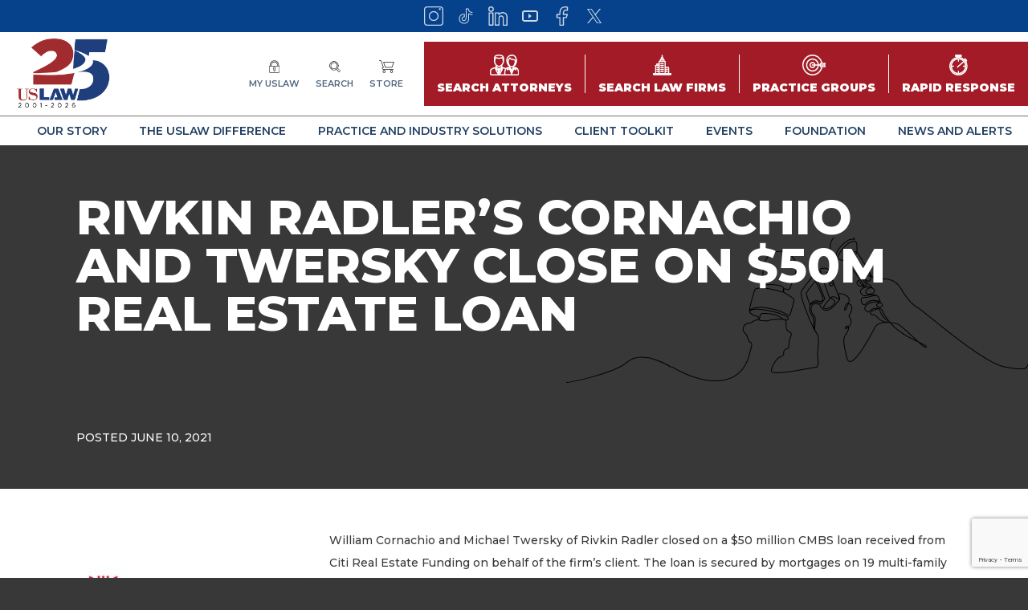

--- FILE ---
content_type: text/html; charset=UTF-8
request_url: https://www.uslaw.org/news/rivkin-radlers-cornachio-and-twersky-close-on-50m-real-estate-loan/
body_size: 14421
content:
<!DOCTYPE html>
<html lang="en-US">
<head>

	<title>Rivkin Radler’s Cornachio and Twersky close on $50M real estate loan - USLAW</title>

	<meta charset="UTF-8">
	<meta name="viewport" content="width=device-width, initial-scale=1">

	<meta name='robots' content='index, follow, max-image-preview:large, max-snippet:-1, max-video-preview:-1' />

	<!-- This site is optimized with the Yoast SEO plugin v26.8 - https://yoast.com/product/yoast-seo-wordpress/ -->
	<link rel="canonical" href="https://www.uslaw.org/news/rivkin-radlers-cornachio-and-twersky-close-on-50m-real-estate-loan/" />
	<meta property="og:locale" content="en_US" />
	<meta property="og:type" content="article" />
	<meta property="og:title" content="Rivkin Radler’s Cornachio and Twersky close on $50M real estate loan - USLAW" />
	<meta property="og:description" content="William Cornachio and Michael Twersky of Rivkin Radler closed on a $50 million CMBS loan received from Citi Real Estate Funding on behalf of the firm’s client. The loan is secured by mortgages on 19 multi-family residential properties located in Brooklyn Heights, Columbia Heights and the Upper West Side, all bearing New York City landmark [&hellip;]" />
	<meta property="og:url" content="https://www.uslaw.org/news/rivkin-radlers-cornachio-and-twersky-close-on-50m-real-estate-loan/" />
	<meta property="og:site_name" content="USLAW" />
	<meta property="article:published_time" content="2021-06-10T19:13:32+00:00" />
	<meta property="article:modified_time" content="2023-02-28T16:53:51+00:00" />
	<meta property="og:image" content="https://www.uslaw.org/wp-content/uploads/2016/01/Rivkin-Radler-for-news-section-300x169.jpg" />
	<meta name="author" content="connie" />
	<meta name="twitter:card" content="summary_large_image" />
	<meta name="twitter:label1" content="Written by" />
	<meta name="twitter:data1" content="connie" />
	<script type="application/ld+json" class="yoast-schema-graph">{"@context":"https://schema.org","@graph":[{"@type":"Article","@id":"https://www.uslaw.org/news/rivkin-radlers-cornachio-and-twersky-close-on-50m-real-estate-loan/#article","isPartOf":{"@id":"https://www.uslaw.org/news/rivkin-radlers-cornachio-and-twersky-close-on-50m-real-estate-loan/"},"author":{"name":"connie","@id":"https://www.uslaw.org/#/schema/person/7bef81e865133b71da6f2cd4fd794d71"},"headline":"Rivkin Radler’s Cornachio and Twersky close on $50M real estate loan","datePublished":"2021-06-10T19:13:32+00:00","dateModified":"2023-02-28T16:53:51+00:00","mainEntityOfPage":{"@id":"https://www.uslaw.org/news/rivkin-radlers-cornachio-and-twersky-close-on-50m-real-estate-loan/"},"wordCount":85,"image":{"@id":"https://www.uslaw.org/news/rivkin-radlers-cornachio-and-twersky-close-on-50m-real-estate-loan/#primaryimage"},"thumbnailUrl":"https://www.uslaw.org/wp-content/uploads/2016/01/Rivkin-Radler-for-news-section-300x169.jpg","articleSection":["Transactions"],"inLanguage":"en-US"},{"@type":"WebPage","@id":"https://www.uslaw.org/news/rivkin-radlers-cornachio-and-twersky-close-on-50m-real-estate-loan/","url":"https://www.uslaw.org/news/rivkin-radlers-cornachio-and-twersky-close-on-50m-real-estate-loan/","name":"Rivkin Radler’s Cornachio and Twersky close on $50M real estate loan - USLAW","isPartOf":{"@id":"https://www.uslaw.org/#website"},"primaryImageOfPage":{"@id":"https://www.uslaw.org/news/rivkin-radlers-cornachio-and-twersky-close-on-50m-real-estate-loan/#primaryimage"},"image":{"@id":"https://www.uslaw.org/news/rivkin-radlers-cornachio-and-twersky-close-on-50m-real-estate-loan/#primaryimage"},"thumbnailUrl":"https://www.uslaw.org/wp-content/uploads/2016/01/Rivkin-Radler-for-news-section-300x169.jpg","datePublished":"2021-06-10T19:13:32+00:00","dateModified":"2023-02-28T16:53:51+00:00","author":{"@id":"https://www.uslaw.org/#/schema/person/7bef81e865133b71da6f2cd4fd794d71"},"breadcrumb":{"@id":"https://www.uslaw.org/news/rivkin-radlers-cornachio-and-twersky-close-on-50m-real-estate-loan/#breadcrumb"},"inLanguage":"en-US","potentialAction":[{"@type":"ReadAction","target":["https://www.uslaw.org/news/rivkin-radlers-cornachio-and-twersky-close-on-50m-real-estate-loan/"]}]},{"@type":"ImageObject","inLanguage":"en-US","@id":"https://www.uslaw.org/news/rivkin-radlers-cornachio-and-twersky-close-on-50m-real-estate-loan/#primaryimage","url":"https://www.uslaw.org/wp-content/uploads/2016/01/Rivkin-Radler-for-news-section.jpg","contentUrl":"https://www.uslaw.org/wp-content/uploads/2016/01/Rivkin-Radler-for-news-section.jpg","width":1280,"height":720},{"@type":"BreadcrumbList","@id":"https://www.uslaw.org/news/rivkin-radlers-cornachio-and-twersky-close-on-50m-real-estate-loan/#breadcrumb","itemListElement":[{"@type":"ListItem","position":1,"name":"Home","item":"https://www.uslaw.org/"},{"@type":"ListItem","position":2,"name":"Rivkin Radler’s Cornachio and Twersky close on $50M real estate loan"}]},{"@type":"WebSite","@id":"https://www.uslaw.org/#website","url":"https://www.uslaw.org/","name":"USLAW","description":"","potentialAction":[{"@type":"SearchAction","target":{"@type":"EntryPoint","urlTemplate":"https://www.uslaw.org/?s={search_term_string}"},"query-input":{"@type":"PropertyValueSpecification","valueRequired":true,"valueName":"search_term_string"}}],"inLanguage":"en-US"},{"@type":"Person","@id":"https://www.uslaw.org/#/schema/person/7bef81e865133b71da6f2cd4fd794d71","name":"connie","image":{"@type":"ImageObject","inLanguage":"en-US","@id":"https://www.uslaw.org/#/schema/person/image/","url":"https://secure.gravatar.com/avatar/0bede19245e8ef4501ad875efba21cc2a493ad18384124b391b3f3a408eef5c8?s=96&d=mm&r=g","contentUrl":"https://secure.gravatar.com/avatar/0bede19245e8ef4501ad875efba21cc2a493ad18384124b391b3f3a408eef5c8?s=96&d=mm&r=g","caption":"connie"}}]}</script>
	<!-- / Yoast SEO plugin. -->


<link rel='dns-prefetch' href='//cdnjs.cloudflare.com' />
<link rel='dns-prefetch' href='//www.google.com' />
<link rel='dns-prefetch' href='//www.googletagmanager.com' />
<link rel="alternate" title="oEmbed (JSON)" type="application/json+oembed" href="https://www.uslaw.org/wp-json/oembed/1.0/embed?url=https%3A%2F%2Fwww.uslaw.org%2Fnews%2Frivkin-radlers-cornachio-and-twersky-close-on-50m-real-estate-loan%2F" />
<link rel="alternate" title="oEmbed (XML)" type="text/xml+oembed" href="https://www.uslaw.org/wp-json/oembed/1.0/embed?url=https%3A%2F%2Fwww.uslaw.org%2Fnews%2Frivkin-radlers-cornachio-and-twersky-close-on-50m-real-estate-loan%2F&#038;format=xml" />
<style id='wp-img-auto-sizes-contain-inline-css' type='text/css'>
img:is([sizes=auto i],[sizes^="auto," i]){contain-intrinsic-size:3000px 1500px}
/*# sourceURL=wp-img-auto-sizes-contain-inline-css */
</style>
<link rel='stylesheet' id='p7-page_headline-css' href='https://www.uslaw.org/wp-content/themes/uslaw-theme/content-blocks/page_headline/style.css?ver=1742653028' type='text/css' media='all' />
<style id='wp-emoji-styles-inline-css' type='text/css'>

	img.wp-smiley, img.emoji {
		display: inline !important;
		border: none !important;
		box-shadow: none !important;
		height: 1em !important;
		width: 1em !important;
		margin: 0 0.07em !important;
		vertical-align: -0.1em !important;
		background: none !important;
		padding: 0 !important;
	}
/*# sourceURL=wp-emoji-styles-inline-css */
</style>
<style id='wp-block-library-inline-css' type='text/css'>
:root{--wp-block-synced-color:#7a00df;--wp-block-synced-color--rgb:122,0,223;--wp-bound-block-color:var(--wp-block-synced-color);--wp-editor-canvas-background:#ddd;--wp-admin-theme-color:#007cba;--wp-admin-theme-color--rgb:0,124,186;--wp-admin-theme-color-darker-10:#006ba1;--wp-admin-theme-color-darker-10--rgb:0,107,160.5;--wp-admin-theme-color-darker-20:#005a87;--wp-admin-theme-color-darker-20--rgb:0,90,135;--wp-admin-border-width-focus:2px}@media (min-resolution:192dpi){:root{--wp-admin-border-width-focus:1.5px}}.wp-element-button{cursor:pointer}:root .has-very-light-gray-background-color{background-color:#eee}:root .has-very-dark-gray-background-color{background-color:#313131}:root .has-very-light-gray-color{color:#eee}:root .has-very-dark-gray-color{color:#313131}:root .has-vivid-green-cyan-to-vivid-cyan-blue-gradient-background{background:linear-gradient(135deg,#00d084,#0693e3)}:root .has-purple-crush-gradient-background{background:linear-gradient(135deg,#34e2e4,#4721fb 50%,#ab1dfe)}:root .has-hazy-dawn-gradient-background{background:linear-gradient(135deg,#faaca8,#dad0ec)}:root .has-subdued-olive-gradient-background{background:linear-gradient(135deg,#fafae1,#67a671)}:root .has-atomic-cream-gradient-background{background:linear-gradient(135deg,#fdd79a,#004a59)}:root .has-nightshade-gradient-background{background:linear-gradient(135deg,#330968,#31cdcf)}:root .has-midnight-gradient-background{background:linear-gradient(135deg,#020381,#2874fc)}:root{--wp--preset--font-size--normal:16px;--wp--preset--font-size--huge:42px}.has-regular-font-size{font-size:1em}.has-larger-font-size{font-size:2.625em}.has-normal-font-size{font-size:var(--wp--preset--font-size--normal)}.has-huge-font-size{font-size:var(--wp--preset--font-size--huge)}.has-text-align-center{text-align:center}.has-text-align-left{text-align:left}.has-text-align-right{text-align:right}.has-fit-text{white-space:nowrap!important}#end-resizable-editor-section{display:none}.aligncenter{clear:both}.items-justified-left{justify-content:flex-start}.items-justified-center{justify-content:center}.items-justified-right{justify-content:flex-end}.items-justified-space-between{justify-content:space-between}.screen-reader-text{border:0;clip-path:inset(50%);height:1px;margin:-1px;overflow:hidden;padding:0;position:absolute;width:1px;word-wrap:normal!important}.screen-reader-text:focus{background-color:#ddd;clip-path:none;color:#444;display:block;font-size:1em;height:auto;left:5px;line-height:normal;padding:15px 23px 14px;text-decoration:none;top:5px;width:auto;z-index:100000}html :where(.has-border-color){border-style:solid}html :where([style*=border-top-color]){border-top-style:solid}html :where([style*=border-right-color]){border-right-style:solid}html :where([style*=border-bottom-color]){border-bottom-style:solid}html :where([style*=border-left-color]){border-left-style:solid}html :where([style*=border-width]){border-style:solid}html :where([style*=border-top-width]){border-top-style:solid}html :where([style*=border-right-width]){border-right-style:solid}html :where([style*=border-bottom-width]){border-bottom-style:solid}html :where([style*=border-left-width]){border-left-style:solid}html :where(img[class*=wp-image-]){height:auto;max-width:100%}:where(figure){margin:0 0 1em}html :where(.is-position-sticky){--wp-admin--admin-bar--position-offset:var(--wp-admin--admin-bar--height,0px)}@media screen and (max-width:600px){html :where(.is-position-sticky){--wp-admin--admin-bar--position-offset:0px}}

/*# sourceURL=wp-block-library-inline-css */
</style><style id='global-styles-inline-css' type='text/css'>
:root{--wp--preset--aspect-ratio--square: 1;--wp--preset--aspect-ratio--4-3: 4/3;--wp--preset--aspect-ratio--3-4: 3/4;--wp--preset--aspect-ratio--3-2: 3/2;--wp--preset--aspect-ratio--2-3: 2/3;--wp--preset--aspect-ratio--16-9: 16/9;--wp--preset--aspect-ratio--9-16: 9/16;--wp--preset--color--black: #000000;--wp--preset--color--cyan-bluish-gray: #abb8c3;--wp--preset--color--white: #ffffff;--wp--preset--color--pale-pink: #f78da7;--wp--preset--color--vivid-red: #cf2e2e;--wp--preset--color--luminous-vivid-orange: #ff6900;--wp--preset--color--luminous-vivid-amber: #fcb900;--wp--preset--color--light-green-cyan: #7bdcb5;--wp--preset--color--vivid-green-cyan: #00d084;--wp--preset--color--pale-cyan-blue: #8ed1fc;--wp--preset--color--vivid-cyan-blue: #0693e3;--wp--preset--color--vivid-purple: #9b51e0;--wp--preset--gradient--vivid-cyan-blue-to-vivid-purple: linear-gradient(135deg,rgb(6,147,227) 0%,rgb(155,81,224) 100%);--wp--preset--gradient--light-green-cyan-to-vivid-green-cyan: linear-gradient(135deg,rgb(122,220,180) 0%,rgb(0,208,130) 100%);--wp--preset--gradient--luminous-vivid-amber-to-luminous-vivid-orange: linear-gradient(135deg,rgb(252,185,0) 0%,rgb(255,105,0) 100%);--wp--preset--gradient--luminous-vivid-orange-to-vivid-red: linear-gradient(135deg,rgb(255,105,0) 0%,rgb(207,46,46) 100%);--wp--preset--gradient--very-light-gray-to-cyan-bluish-gray: linear-gradient(135deg,rgb(238,238,238) 0%,rgb(169,184,195) 100%);--wp--preset--gradient--cool-to-warm-spectrum: linear-gradient(135deg,rgb(74,234,220) 0%,rgb(151,120,209) 20%,rgb(207,42,186) 40%,rgb(238,44,130) 60%,rgb(251,105,98) 80%,rgb(254,248,76) 100%);--wp--preset--gradient--blush-light-purple: linear-gradient(135deg,rgb(255,206,236) 0%,rgb(152,150,240) 100%);--wp--preset--gradient--blush-bordeaux: linear-gradient(135deg,rgb(254,205,165) 0%,rgb(254,45,45) 50%,rgb(107,0,62) 100%);--wp--preset--gradient--luminous-dusk: linear-gradient(135deg,rgb(255,203,112) 0%,rgb(199,81,192) 50%,rgb(65,88,208) 100%);--wp--preset--gradient--pale-ocean: linear-gradient(135deg,rgb(255,245,203) 0%,rgb(182,227,212) 50%,rgb(51,167,181) 100%);--wp--preset--gradient--electric-grass: linear-gradient(135deg,rgb(202,248,128) 0%,rgb(113,206,126) 100%);--wp--preset--gradient--midnight: linear-gradient(135deg,rgb(2,3,129) 0%,rgb(40,116,252) 100%);--wp--preset--font-size--small: 13px;--wp--preset--font-size--medium: 20px;--wp--preset--font-size--large: 36px;--wp--preset--font-size--x-large: 42px;--wp--preset--spacing--20: 0.44rem;--wp--preset--spacing--30: 0.67rem;--wp--preset--spacing--40: 1rem;--wp--preset--spacing--50: 1.5rem;--wp--preset--spacing--60: 2.25rem;--wp--preset--spacing--70: 3.38rem;--wp--preset--spacing--80: 5.06rem;--wp--preset--shadow--natural: 6px 6px 9px rgba(0, 0, 0, 0.2);--wp--preset--shadow--deep: 12px 12px 50px rgba(0, 0, 0, 0.4);--wp--preset--shadow--sharp: 6px 6px 0px rgba(0, 0, 0, 0.2);--wp--preset--shadow--outlined: 6px 6px 0px -3px rgb(255, 255, 255), 6px 6px rgb(0, 0, 0);--wp--preset--shadow--crisp: 6px 6px 0px rgb(0, 0, 0);}:where(.is-layout-flex){gap: 0.5em;}:where(.is-layout-grid){gap: 0.5em;}body .is-layout-flex{display: flex;}.is-layout-flex{flex-wrap: wrap;align-items: center;}.is-layout-flex > :is(*, div){margin: 0;}body .is-layout-grid{display: grid;}.is-layout-grid > :is(*, div){margin: 0;}:where(.wp-block-columns.is-layout-flex){gap: 2em;}:where(.wp-block-columns.is-layout-grid){gap: 2em;}:where(.wp-block-post-template.is-layout-flex){gap: 1.25em;}:where(.wp-block-post-template.is-layout-grid){gap: 1.25em;}.has-black-color{color: var(--wp--preset--color--black) !important;}.has-cyan-bluish-gray-color{color: var(--wp--preset--color--cyan-bluish-gray) !important;}.has-white-color{color: var(--wp--preset--color--white) !important;}.has-pale-pink-color{color: var(--wp--preset--color--pale-pink) !important;}.has-vivid-red-color{color: var(--wp--preset--color--vivid-red) !important;}.has-luminous-vivid-orange-color{color: var(--wp--preset--color--luminous-vivid-orange) !important;}.has-luminous-vivid-amber-color{color: var(--wp--preset--color--luminous-vivid-amber) !important;}.has-light-green-cyan-color{color: var(--wp--preset--color--light-green-cyan) !important;}.has-vivid-green-cyan-color{color: var(--wp--preset--color--vivid-green-cyan) !important;}.has-pale-cyan-blue-color{color: var(--wp--preset--color--pale-cyan-blue) !important;}.has-vivid-cyan-blue-color{color: var(--wp--preset--color--vivid-cyan-blue) !important;}.has-vivid-purple-color{color: var(--wp--preset--color--vivid-purple) !important;}.has-black-background-color{background-color: var(--wp--preset--color--black) !important;}.has-cyan-bluish-gray-background-color{background-color: var(--wp--preset--color--cyan-bluish-gray) !important;}.has-white-background-color{background-color: var(--wp--preset--color--white) !important;}.has-pale-pink-background-color{background-color: var(--wp--preset--color--pale-pink) !important;}.has-vivid-red-background-color{background-color: var(--wp--preset--color--vivid-red) !important;}.has-luminous-vivid-orange-background-color{background-color: var(--wp--preset--color--luminous-vivid-orange) !important;}.has-luminous-vivid-amber-background-color{background-color: var(--wp--preset--color--luminous-vivid-amber) !important;}.has-light-green-cyan-background-color{background-color: var(--wp--preset--color--light-green-cyan) !important;}.has-vivid-green-cyan-background-color{background-color: var(--wp--preset--color--vivid-green-cyan) !important;}.has-pale-cyan-blue-background-color{background-color: var(--wp--preset--color--pale-cyan-blue) !important;}.has-vivid-cyan-blue-background-color{background-color: var(--wp--preset--color--vivid-cyan-blue) !important;}.has-vivid-purple-background-color{background-color: var(--wp--preset--color--vivid-purple) !important;}.has-black-border-color{border-color: var(--wp--preset--color--black) !important;}.has-cyan-bluish-gray-border-color{border-color: var(--wp--preset--color--cyan-bluish-gray) !important;}.has-white-border-color{border-color: var(--wp--preset--color--white) !important;}.has-pale-pink-border-color{border-color: var(--wp--preset--color--pale-pink) !important;}.has-vivid-red-border-color{border-color: var(--wp--preset--color--vivid-red) !important;}.has-luminous-vivid-orange-border-color{border-color: var(--wp--preset--color--luminous-vivid-orange) !important;}.has-luminous-vivid-amber-border-color{border-color: var(--wp--preset--color--luminous-vivid-amber) !important;}.has-light-green-cyan-border-color{border-color: var(--wp--preset--color--light-green-cyan) !important;}.has-vivid-green-cyan-border-color{border-color: var(--wp--preset--color--vivid-green-cyan) !important;}.has-pale-cyan-blue-border-color{border-color: var(--wp--preset--color--pale-cyan-blue) !important;}.has-vivid-cyan-blue-border-color{border-color: var(--wp--preset--color--vivid-cyan-blue) !important;}.has-vivid-purple-border-color{border-color: var(--wp--preset--color--vivid-purple) !important;}.has-vivid-cyan-blue-to-vivid-purple-gradient-background{background: var(--wp--preset--gradient--vivid-cyan-blue-to-vivid-purple) !important;}.has-light-green-cyan-to-vivid-green-cyan-gradient-background{background: var(--wp--preset--gradient--light-green-cyan-to-vivid-green-cyan) !important;}.has-luminous-vivid-amber-to-luminous-vivid-orange-gradient-background{background: var(--wp--preset--gradient--luminous-vivid-amber-to-luminous-vivid-orange) !important;}.has-luminous-vivid-orange-to-vivid-red-gradient-background{background: var(--wp--preset--gradient--luminous-vivid-orange-to-vivid-red) !important;}.has-very-light-gray-to-cyan-bluish-gray-gradient-background{background: var(--wp--preset--gradient--very-light-gray-to-cyan-bluish-gray) !important;}.has-cool-to-warm-spectrum-gradient-background{background: var(--wp--preset--gradient--cool-to-warm-spectrum) !important;}.has-blush-light-purple-gradient-background{background: var(--wp--preset--gradient--blush-light-purple) !important;}.has-blush-bordeaux-gradient-background{background: var(--wp--preset--gradient--blush-bordeaux) !important;}.has-luminous-dusk-gradient-background{background: var(--wp--preset--gradient--luminous-dusk) !important;}.has-pale-ocean-gradient-background{background: var(--wp--preset--gradient--pale-ocean) !important;}.has-electric-grass-gradient-background{background: var(--wp--preset--gradient--electric-grass) !important;}.has-midnight-gradient-background{background: var(--wp--preset--gradient--midnight) !important;}.has-small-font-size{font-size: var(--wp--preset--font-size--small) !important;}.has-medium-font-size{font-size: var(--wp--preset--font-size--medium) !important;}.has-large-font-size{font-size: var(--wp--preset--font-size--large) !important;}.has-x-large-font-size{font-size: var(--wp--preset--font-size--x-large) !important;}
/*# sourceURL=global-styles-inline-css */
</style>

<style id='classic-theme-styles-inline-css' type='text/css'>
/*! This file is auto-generated */
.wp-block-button__link{color:#fff;background-color:#32373c;border-radius:9999px;box-shadow:none;text-decoration:none;padding:calc(.667em + 2px) calc(1.333em + 2px);font-size:1.125em}.wp-block-file__button{background:#32373c;color:#fff;text-decoration:none}
/*# sourceURL=/wp-includes/css/classic-themes.min.css */
</style>
<link rel='stylesheet' id='slick-css' href='https://cdnjs.cloudflare.com/ajax/libs/slick-carousel/1.8.1/slick.min.css' type='text/css' media='all' />
<link rel='stylesheet' id='magnific-popup-css' href='https://cdnjs.cloudflare.com/ajax/libs/magnific-popup.js/1.1.0/magnific-popup.min.css' type='text/css' media='all' />
<link rel='stylesheet' id='select2-css' href='https://cdnjs.cloudflare.com/ajax/libs/select2/4.0.13/css/select2.min.css' type='text/css' media='all' />
<link rel='stylesheet' id='main-css' href='https://www.uslaw.org/wp-content/themes/uslaw-theme/css/main.css?ver=1761298012' type='text/css' media='all' />
<script type="text/javascript" src="https://www.uslaw.org/wp-includes/js/jquery/jquery.min.js?ver=3.7.1" id="jquery-core-js"></script>
<script type="text/javascript" src="https://www.uslaw.org/wp-includes/js/jquery/jquery-migrate.min.js?ver=3.4.1" id="jquery-migrate-js"></script>

<!-- Google tag (gtag.js) snippet added by Site Kit -->
<!-- Google Analytics snippet added by Site Kit -->
<script type="text/javascript" src="https://www.googletagmanager.com/gtag/js?id=G-PL2XMLFNKS" id="google_gtagjs-js" async></script>
<script type="text/javascript" id="google_gtagjs-js-after">
/* <![CDATA[ */
window.dataLayer = window.dataLayer || [];function gtag(){dataLayer.push(arguments);}
gtag("set","linker",{"domains":["www.uslaw.org"]});
gtag("js", new Date());
gtag("set", "developer_id.dZTNiMT", true);
gtag("config", "G-PL2XMLFNKS");
//# sourceURL=google_gtagjs-js-after
/* ]]> */
</script>
<link rel="https://api.w.org/" href="https://www.uslaw.org/wp-json/" /><link rel="alternate" title="JSON" type="application/json" href="https://www.uslaw.org/wp-json/wp/v2/posts/841974" /><link rel="EditURI" type="application/rsd+xml" title="RSD" href="https://www.uslaw.org/xmlrpc.php?rsd" />
<link rel='shortlink' href='https://www.uslaw.org/?p=841974' />
<meta name="generator" content="Site Kit by Google 1.170.0" /><link rel="icon" href="https://www.uslaw.org/wp-content/uploads/2022/01/cropped-USLAW-FAVICON-32x32.png" sizes="32x32" />
<link rel="icon" href="https://www.uslaw.org/wp-content/uploads/2022/01/cropped-USLAW-FAVICON-192x192.png" sizes="192x192" />
<link rel="apple-touch-icon" href="https://www.uslaw.org/wp-content/uploads/2022/01/cropped-USLAW-FAVICON-180x180.png" />
<meta name="msapplication-TileImage" content="https://www.uslaw.org/wp-content/uploads/2022/01/cropped-USLAW-FAVICON-270x270.png" />
		<style type="text/css" id="wp-custom-css">
			main{overflow:hidden!important}

.wysiwyg .size-medium {
	width: 300px;
}

.wysiwyg .size-large {
	width: 1024px;
}

.wysiwyg .size-large {
	width: 1168px;
}

.firm-name {
	padding-bottom: 5px;
}

.j-message p {
	color: black;
}		</style>
		
	<!-- Lets users record their screen from your site -->
	<meta name="jam:team" content="f9bfa9c7-d5de-4af4-8eb5-dbc94399613c" />
	<script type="module" src="https://js.jam.dev/recorder.js"></script>

	<!-- Captures user events and developer logs -->
	<script type="module" src="https://js.jam.dev/capture.js"></script></body>

</head>


<body class="wp-singular post-template-default single single-post postid-841974 single-format-standard wp-theme-uslaw-theme">

	
<header class="main-header">

	
		<div class="social-bar">
		<div class="inner">
			<ul class="social-icons">
								<li>
					<a href="https://www.instagram.com/uslawnetwork/" target="" title="Instagram">
						<img src="https://www.uslaw.org/wp-content/themes/uslaw-theme/img/icons-top/instagram.svg" alt="Instagram" role="presentation">
					</a>
				</li>
								<li>
					<a href="https://www.tiktok.com/@uslawnetwork" target="" title="">
						<img src="https://www.uslaw.org/wp-content/themes/uslaw-theme/img/icons-top/tiktok.svg" alt="" role="presentation">
					</a>
				</li>
								<li>
					<a href="https://www.linkedin.com/company/uslaw-network-inc-/" target="" title="LinkedIn">
						<img src="https://www.uslaw.org/wp-content/themes/uslaw-theme/img/icons-top/linkedin.svg" alt="LinkedIn" role="presentation">
					</a>
				</li>
								<li>
					<a href="https://www.youtube.com/uslawnetwork" target="" title="">
						<img src="https://www.uslaw.org/wp-content/themes/uslaw-theme/img/icons-top/youtube.svg" alt="" role="presentation">
					</a>
				</li>
								<li>
					<a href="https://www.facebook.com/USLAWNETWORK1" target="" title="Facebook">
						<img src="https://www.uslaw.org/wp-content/themes/uslaw-theme/img/icons-top/facebook.svg" alt="Facebook" role="presentation">
					</a>
				</li>
								<li>
					<a href="https://x.com/uslawnetwork" target="" title="X">
						<img src="https://www.uslaw.org/wp-content/themes/uslaw-theme/img/icons-top/twitter.svg" alt="X" role="presentation">
					</a>
				</li>
							</ul>
		</div>
	</div>
	
	<div class="top">
		
		<a href="https://www.uslaw.org" class="logo">
			<img src="https://www.uslaw.org/wp-content/themes/uslaw-theme/img/uslaw25logo.png" width="125" height="39" alt="USLAW Network Inc">
		</a>

				<ul class="top-icons">
						<li>
								<a href="https://www.uslaw.org/sso-login/" target="">
					<span class="icon">
						<img src="https://www.uslaw.org/wp-content/themes/uslaw-theme/img/icons-top/padlock.svg" alt="" role="presentation">
					</span>
					<span class="label">
						My USLAW					</span>
				</a>
							</li>
						<li>
								<a href="https://www.uslaw.org/?s" target="">
					<span class="icon">
						<img src="https://www.uslaw.org/wp-content/themes/uslaw-theme/img/icons-top/search.svg" alt="" role="presentation">
					</span>
					<span class="label">
						Search					</span>
				</a>
							</li>
						<li>
								<a href="https://www.storeuslaw.org/" target="_blank">
					<span class="icon">
						<img src="https://www.uslaw.org/wp-content/themes/uslaw-theme/img/icons-top/shopping-cart.svg" alt="" role="presentation">
					</span>
					<span class="label">
						Store					</span>
				</a>
							</li>
					</ul>
		
						<ul class="search-buttons">
						<li>
				<a href="https://www.uslaw.org/search-attorneys/" target="">
					<span class="icon">
						<img src="https://www.uslaw.org/wp-content/themes/uslaw-theme/img/icons-search/attorneys.svg" alt="" role="presentation">
					</span>
					<span class="label">Search Attorneys</span>
				</a>
			</li>
						<li>
				<a href="https://www.uslaw.org/search-law-firms/" target="">
					<span class="icon">
						<img src="https://www.uslaw.org/wp-content/themes/uslaw-theme/img/icons-search/law-firm.svg" alt="" role="presentation">
					</span>
					<span class="label">Search Law Firms</span>
				</a>
			</li>
						<li>
				<a href="https://www.uslaw.org/search-practice-groups/" target="">
					<span class="icon">
						<img src="https://www.uslaw.org/wp-content/themes/uslaw-theme/img/icons-search/target.svg" alt="" role="presentation">
					</span>
					<span class="label">Practice Groups</span>
				</a>
			</li>
						<li>
				<a href="https://www.uslaw.org/search-rapid-response/" target="">
					<span class="icon">
						<img src="https://www.uslaw.org/wp-content/themes/uslaw-theme/img/icons-search/stopwatch.svg" alt="" role="presentation">
					</span>
					<span class="label">Rapid Response</span>
				</a>
			</li>
					</ul>
		
		<div class="mobile-nav-switcher">
			<button type="button"><span>MENU</span></button>
		</div>

	</div>

	<nav class="main-nav">
						<ul>
						<li>
				<a href="#" target="" class="has-mega-menu" data-counter="0">
					Our Story				</a>
			</li>
						<li>
				<a href="#" target="" class="has-mega-menu" data-counter="1">
					The USLAW Difference				</a>
			</li>
						<li>
				<a href="#" target="" class="has-mega-menu" data-counter="2">
					Practice and Industry Solutions				</a>
			</li>
						<li>
				<a href="#" target="" class="has-mega-menu" data-counter="3">
					Client Toolkit				</a>
			</li>
						<li>
				<a href="#" target="" class="has-mega-menu" data-counter="4">
					Events				</a>
			</li>
						<li>
				<a href="#" target="" class="has-mega-menu" data-counter="5">
					Foundation				</a>
			</li>
						<li>
				<a href="#" target="" class="has-mega-menu" data-counter="6">
					News and Alerts				</a>
			</li>
					</ul>
			</nav>

		<div class="mega-menu-wrapper">
						<div class="mega-menu menu-0">
			<div class="columns">
								
				
				

								<div class="column links-grouped">
										<ul>
						<li>
							<a href="#" target=""  class="">About USLAW</a>						</li>
												<li>
							<a href="https://www.uslaw.org/25th-anniversary/" target=""  class="">25th Anniversary</a>						</li>
												<li>
							<a href="https://www.uslaw.org/25th-anniversary-branding-toolkit/" target=""  class="">25th Anniversary Branding Toolkit</a>						</li>
												<li>
							<a href="https://www.uslaw.org/history/" target=""  class="">History</a>						</li>
												<li>
							<a href="https://www.uslaw.org/uslaw-today/" target=""  class="">USLAW Today</a>						</li>
												<li>
							<a href="https://www.uslaw.org/core-beliefs/" target=""  class="">Core Beliefs</a>						</li>
												<li>
							<a href="https://www.uslaw.org/board-of-directors/" target=""  class="">Board of Directors</a>						</li>
												<li>
							<a href="https://www.uslaw.org/corporate-partners/" target=""  class="">Corporate Partners</a>						</li>
												<li>
							<a href="https://www.uslaw.org/client-advisors/" target=""  class="">Practice Group Client Advisors</a>						</li>
												<li>
							<a href="https://www.uslaw.org/telfa/" target=""  class="">European Counsel/TELFA</a>						</li>
												<li>
							<a href="https://www.uslaw.org/awards/" target=""  class="">USLAW Awards</a>						</li>
												<li>
							<a href="https://www.uslaw.org/uslaw-staff/" target=""  class="">USLAW Staff</a>						</li>
												<li>
							<a href="https://www.uslaw.org/about-uslaw-network/" target=""  class="">About USLAW NETWORK</a>						</li>
											</ul>
									</div>
				

				

				


								
				
				

								<div class="column links-grouped">
										<ul>
						<li>
							<a href="#" target=""  class="">Building for Our Future</a>						</li>
												<li>
							<a href="https://www.uslaw.org/womens-connection/" target=""  class="">Women's Connection</a>						</li>
												<li>
							<a href="https://www.uslaw.org/uslaw-leadx/" target=""  class="">USLAW LeadX</a>						</li>
												<li>
							<a href="https://www.uslaw.org/law-firm-management/" target=""  class="">Law Firm Management</a>						</li>
												<li>
							<a href="https://www.uslaw.org/legaltech-hub-initiative/" target=""  class="">AI | Legaltech Hub Initiative</a>						</li>
												<li>
							<a href="https://www.uslaw.org/live-better/" target=""  class="">Live Better | Mind. Heart. Health</a>						</li>
											</ul>
									</div>
				

				

				


								
				
				

								<div class="column links-grouped">
										<ul>
						<li>
							<a href="#" target=""  class="">USLAW Success</a>						</li>
												<li>
							<a href="https://www.uslaw.org/trial-successes/" target=""  class="">Trial Results</a>						</li>
												<li>
							<a href="https://www.uslaw.org/law-firm-biz-transactions/" target=""  class="">Business Transactions</a>						</li>
												<li>
							<a href="https://www.uslaw.org/pro-bono-spotlights/" target=""  class="">Pro Bono</a>						</li>
											</ul>
									</div>
				

				

				


								
				
				

				

								<div class="column image-links">
					<div class="title">News and Announcements</div>
					<ul>
																		<li>
							<a href="https://www.uslaw.org/news/2025-uslaw-network-foundation-law-school-scholarship-recipients-announced/" class="image">
								
	<img 
		loading="lazy"
		class=""
		src="https://www.uslaw.org/wp-content/uploads/2025/10/2025-Scholarship-recipients_web-300x169.jpg"
		width="300"
		height="169"
	
		srcset="https://www.uslaw.org/wp-content/uploads/2025/10/2025-Scholarship-recipients_web-300x169.jpg 300w, https://www.uslaw.org/wp-content/uploads/2025/10/2025-Scholarship-recipients_web-1024x576.jpg 1024w, https://www.uslaw.org/wp-content/uploads/2025/10/2025-Scholarship-recipients_web-768x432.jpg 768w, https://www.uslaw.org/wp-content/uploads/2025/10/2025-Scholarship-recipients_web.jpg 1280w"
	
			role="presentation"
		
	>
								</a>
							<div class="content">
								<div class="headline">2025 USLAW NETWORK Foundation Law School Scholarship recipients announced</div>
								<div class="copy">
									<p>
										Twelve accomplished law school students from ABA-accredited law schools across the country have been named recipients of&hellip;										<a href="https://www.uslaw.org/news/2025-uslaw-network-foundation-law-school-scholarship-recipients-announced/">Continue Reading</a>
									</p>
								</div>
							</div>
						</li>
												<li>
							<a href="https://www.uslaw.org/news/uslaw-network-launches-uslaw-live-podcast/" class="image">
								
	<img 
		loading="lazy"
		class=""
		src="https://www.uslaw.org/wp-content/uploads/2025/03/Episode-1-16x9_web-300x169.png"
		width="300"
		height="169"
	
		srcset="https://www.uslaw.org/wp-content/uploads/2025/03/Episode-1-16x9_web-300x169.png 300w, https://www.uslaw.org/wp-content/uploads/2025/03/Episode-1-16x9_web-1024x576.png 1024w, https://www.uslaw.org/wp-content/uploads/2025/03/Episode-1-16x9_web-768x432.png 768w, https://www.uslaw.org/wp-content/uploads/2025/03/Episode-1-16x9_web.png 1280w"
	
			role="presentation"
		
	>
								</a>
							<div class="content">
								<div class="headline">USLAW NETWORK launches USLAW Live podcast</div>
								<div class="copy">
									<p>
										USLAW NETWORK Chair Ken Wingate is the first guest on USLAW Live USLAW NETWORK officially launches USLAW&hellip;										<a href="https://www.uslaw.org/news/uslaw-network-launches-uslaw-live-podcast/">Continue Reading</a>
									</p>
								</div>
							</div>
						</li>
											</ul>
									</div>
				

				


							</div>
		</div>
								<div class="mega-menu menu-1">
			<div class="columns">
								
				
				

				

				

								<div class="column image-links">
										<div class="title">For Law Firms</div>
					<ul>
												<li>
							<a href="https://www.uslaw.org/uslaw-for-law-firms/" class="image">
								
	<img 
		loading="lazy"
		class=""
		src="https://www.uslaw.org/wp-content/uploads/2022/04/166x9-USLAW-DIFFERENCE-300x169.jpg"
		width="300"
		height="169"
	
		srcset="https://www.uslaw.org/wp-content/uploads/2022/04/166x9-USLAW-DIFFERENCE-300x169.jpg 300w, https://www.uslaw.org/wp-content/uploads/2022/04/166x9-USLAW-DIFFERENCE-1024x576.jpg 1024w, https://www.uslaw.org/wp-content/uploads/2022/04/166x9-USLAW-DIFFERENCE-768x432.jpg 768w, https://www.uslaw.org/wp-content/uploads/2022/04/166x9-USLAW-DIFFERENCE-1536x864.jpg 1536w, https://www.uslaw.org/wp-content/uploads/2022/04/166x9-USLAW-DIFFERENCE-2048x1152.jpg 2048w, https://www.uslaw.org/wp-content/uploads/2022/04/166x9-USLAW-DIFFERENCE-1600x900.jpg 1600w"
	
			role="presentation"
		
	>
								</a>
							<div class="content">
								<div class="headline">USLAW for Law Firms</div>
								<div class="copy">
									<p>
										USLAW was founded in 2001 and has focused on delivering exceptional client service, trusted relationships and friendships&hellip;										<a href="https://www.uslaw.org/uslaw-for-law-firms/">Continue Reading</a>
									</p>
								</div>
							</div>
						</li>
											</ul>
										<div class="title">For Clients and In-House Legal Decision Makers</div>
					<ul>
												<li>
							<a href="https://www.uslaw.org/uslaw-for-legal-decision-makers/" class="image">
								
	<img 
		loading="lazy"
		class=""
		src="https://www.uslaw.org/wp-content/uploads/2022/04/166x9-USLAW-DIFFERENCE-clients-300x169.jpg"
		width="300"
		height="169"
	
		srcset="https://www.uslaw.org/wp-content/uploads/2022/04/166x9-USLAW-DIFFERENCE-clients-300x169.jpg 300w, https://www.uslaw.org/wp-content/uploads/2022/04/166x9-USLAW-DIFFERENCE-clients-1024x576.jpg 1024w, https://www.uslaw.org/wp-content/uploads/2022/04/166x9-USLAW-DIFFERENCE-clients-768x432.jpg 768w, https://www.uslaw.org/wp-content/uploads/2022/04/166x9-USLAW-DIFFERENCE-clients-1536x864.jpg 1536w, https://www.uslaw.org/wp-content/uploads/2022/04/166x9-USLAW-DIFFERENCE-clients-2048x1152.jpg 2048w, https://www.uslaw.org/wp-content/uploads/2022/04/166x9-USLAW-DIFFERENCE-clients-1600x900.jpg 1600w"
	
			role="presentation"
		
	>
								</a>
							<div class="content">
								<div class="headline">USLAW for Clients and Legal Decision-Makers</div>
								<div class="copy">
									<p>
										USLAW NETWORK provides legal decision-makers with access to attorneys who are highly knowledgeable and skilled in jurisdictions&hellip;										<a href="https://www.uslaw.org/uslaw-for-legal-decision-makers/">Continue Reading</a>
									</p>
								</div>
							</div>
						</li>
											</ul>
									</div>
				


								
				
				

				

				

								<div class="column image-links">
										<div class="title">For Corporate Partners</div>
					<ul>
												<li>
							<a href="https://www.uslaw.org/uslaw-for-corporate-partners/" class="image">
								
	<img 
		loading="lazy"
		class=""
		src="https://www.uslaw.org/wp-content/uploads/2022/04/166x9-USLAW-DIFFERENCE3-300x169.jpg"
		width="300"
		height="169"
	
		srcset="https://www.uslaw.org/wp-content/uploads/2022/04/166x9-USLAW-DIFFERENCE3-300x169.jpg 300w, https://www.uslaw.org/wp-content/uploads/2022/04/166x9-USLAW-DIFFERENCE3-1024x576.jpg 1024w, https://www.uslaw.org/wp-content/uploads/2022/04/166x9-USLAW-DIFFERENCE3-768x432.jpg 768w, https://www.uslaw.org/wp-content/uploads/2022/04/166x9-USLAW-DIFFERENCE3-1536x864.jpg 1536w, https://www.uslaw.org/wp-content/uploads/2022/04/166x9-USLAW-DIFFERENCE3-2048x1152.jpg 2048w, https://www.uslaw.org/wp-content/uploads/2022/04/166x9-USLAW-DIFFERENCE3-1600x900.jpg 1600w"
	
			role="presentation"
		
	>
								</a>
							<div class="content">
								<div class="headline">USLAW for Corporate Partners</div>
								<div class="copy">
									<p>
										USLAW NETWORK is supported by our family of corporate partners, each of whom provides a high-level expertise&hellip;										<a href="https://www.uslaw.org/uslaw-for-corporate-partners/">Continue Reading</a>
									</p>
								</div>
							</div>
						</li>
											</ul>
										<div class="title">For Attorneys</div>
					<ul>
												<li>
							<a href="https://www.uslaw.org/uslaw-for-lawyers/" class="image">
								
	<img 
		loading="lazy"
		class=""
		src="https://www.uslaw.org/wp-content/uploads/2022/04/166x9-USLAW-DIFFERENCE-attorneys-300x169.jpg"
		width="300"
		height="169"
	
		srcset="https://www.uslaw.org/wp-content/uploads/2022/04/166x9-USLAW-DIFFERENCE-attorneys-300x169.jpg 300w, https://www.uslaw.org/wp-content/uploads/2022/04/166x9-USLAW-DIFFERENCE-attorneys-1024x576.jpg 1024w, https://www.uslaw.org/wp-content/uploads/2022/04/166x9-USLAW-DIFFERENCE-attorneys-768x432.jpg 768w, https://www.uslaw.org/wp-content/uploads/2022/04/166x9-USLAW-DIFFERENCE-attorneys-1536x864.jpg 1536w, https://www.uslaw.org/wp-content/uploads/2022/04/166x9-USLAW-DIFFERENCE-attorneys-2048x1152.jpg 2048w, https://www.uslaw.org/wp-content/uploads/2022/04/166x9-USLAW-DIFFERENCE-attorneys-1600x900.jpg 1600w"
	
			role="presentation"
		
	>
								</a>
							<div class="content">
								<div class="headline">USLAW for Attorneys</div>
								<div class="copy">
									<p>
										USLAW NETWORK is a terrific business development, networking, and professional development organization for lawyers across a spectrum&hellip;										<a href="https://www.uslaw.org/uslaw-for-lawyers/">Continue Reading</a>
									</p>
								</div>
							</div>
						</li>
											</ul>
									</div>
				


							</div>
		</div>
								<div class="mega-menu menu-2">
			<div class="columns">
								
				
				

								<div class="column links-grouped">
										<ul>
						<li>
							<a href="#" target=""  class="">Litigation</a>						</li>
												<li>
							<a href="https://www.uslaw.org/practice-areas/appellate-law/" target=""  class="">Appellate Law</a>						</li>
												<li>
							<a href="https://www.uslaw.org/practice-areas/business-litigation-and-class-actions/" target=""  class="">Business Litigation and Class Actions</a>						</li>
												<li>
							<a href="https://www.uslaw.org/practice-areas/cannabis-law-2/" target=""  class="">Cannabis Law</a>						</li>
												<li>
							<a href="https://www.uslaw.org/practice-areas-complex-tort-and-product-liability/" target=""  class="">Complex Tort and Product Liability</a>						</li>
												<li>
							<a href="https://www.uslaw.org/practice-areas/construction-law/" target=""  class="">Construction Law</a>						</li>
												<li>
							<a href="https://www.uslaw.org/practice-areas/data-privacy-and-security/" target=""  class="">Data Privacy and Security</a>						</li>
												<li>
							<a href="https://www.uslaw.org/practice-areas/energy-and-environmental-law/" target=""  class="">Energy/Environmental</a>						</li>
												<li>
							<a href="https://www.uslaw.org/practice-areas/insurance-law-1/" target=""  class="">Insurance Law</a>						</li>
											</ul>
									</div>
				

				

				


								
				
								<div class="column links-ungrouped">
					<ul>
												<li>
							<a href="https://www.uslaw.org/practice-areas/ip-and-technology/" target=""  class="">IP and Technology</a>						</li>
												<li>
							<a href="https://www.uslaw.org/practice-areas/employment-labor-law/" target=""  class="">Labor and Employment</a>						</li>
												<li>
							<a href="https://www.uslaw.org/practice-areas/mediators-and-arbitrators/" target=""  class="">Mediators and Arbitrators</a>						</li>
												<li>
							<a href="https://www.uslaw.org/practice-areas/medical-law/" target=""  class="">Medical Law</a>						</li>
												<li>
							<a href="https://www.uslaw.org/practice-areas/professional-liability/" target=""  class="">Professional Liability</a>						</li>
												<li>
							<a href="https://www.uslaw.org/practice-areas/retail/" target=""  class="">Retail and Hospitality Law</a>						</li>
												<li>
							<a href="https://www.uslaw.org/practice-areas/transportation/" target=""  class="">Transportation and Logistics</a>						</li>
												<li>
							<a href="https://www.uslaw.org/practice-areas/white-collar-defense/" target=""  class="">White Collar Defense</a>						</li>
												<li>
							<a href="https://www.uslaw.org/practice-areas/workers-comp/" target=""  class="">Workers’ Compensation</a>						</li>
											</ul>
				</div>
				

				

				

				


								
				
				

								<div class="column links-grouped">
										<ul>
						<li>
							<a href="#" target=""  class="">Business and Transactions</a>						</li>
												<li>
							<a href="https://www.uslaw.org/practice-areas/banking-and-financial-services/" target=""  class="">Banking and Financial Services</a>						</li>
												<li>
							<a href="https://www.uslaw.org/practice-areas/mergers-and-acquisitions/" target=""  class="">Business Transactions/Mergers and Acquisitions</a>						</li>
												<li>
							<a href="https://www.uslaw.org/practice-areas/cannabis-law-2/" target=""  class="">Cannabis Law</a>						</li>
												<li>
							<a href="https://www.uslaw.org/practice-areas/cross-border-transactions/" target=""  class="">Cross-Border Transactions</a>						</li>
												<li>
							<a href="https://www.uslaw.org/practice-areas/data-privacy-and-security/" target=""  class="">Data Privacy and Security</a>						</li>
												<li>
							<a href="https://www.uslaw.org/practice-areas/energy-and-environmental-law/" target=""  class="">Energy/Environmental</a>						</li>
												<li>
							<a href="https://www.uslaw.org/practice-areas/government-law-2/" target=""  class="">Government Relations</a>						</li>
												<li>
							<a href="https://www.uslaw.org/practice-areas/real-estate/" target=""  class="">Real Estate</a>						</li>
												<li>
							<a href="https://www.uslaw.org/practice-areas/tax-law/" target=""  class="">Tax Law</a>						</li>
												<li>
							<a href="https://www.uslaw.org/practice-areas/trusts-and-estates/" target=""  class="">Trusts and Estates</a>						</li>
											</ul>
									</div>
				

				

				


								
				
				

				

								<div class="column image-links">
					<div class="title">Featured</div>
					<ul>
																		<li>
							<a href="https://www.uslaw.org/practice-areas/practice-areas-complex-tort-and-product-liability/" class="image">
								
	<img 
		loading="lazy"
		class=""
		src="https://www.uslaw.org/wp-content/uploads/2022/04/complex_tort_and_product_liability-300x169.jpg"
		width="300"
		height="169"
	
		srcset="https://www.uslaw.org/wp-content/uploads/2022/04/complex_tort_and_product_liability-300x169.jpg 300w, https://www.uslaw.org/wp-content/uploads/2022/04/complex_tort_and_product_liability-1024x576.jpg 1024w, https://www.uslaw.org/wp-content/uploads/2022/04/complex_tort_and_product_liability-768x432.jpg 768w, https://www.uslaw.org/wp-content/uploads/2022/04/complex_tort_and_product_liability-1536x864.jpg 1536w, https://www.uslaw.org/wp-content/uploads/2022/04/complex_tort_and_product_liability-2048x1152.jpg 2048w, https://www.uslaw.org/wp-content/uploads/2022/04/complex_tort_and_product_liability-1600x900.jpg 1600w"
	
			role="presentation"
		
	>
								</a>
							<div class="content">
								<div class="headline">Complex Tort and Product Liability</div>
								<div class="copy">
									<p>
										The USLAW NETWORK Complex Tort and Product Liability Practice Group is a nationwide network of experienced attorneys&hellip;										<a href="https://www.uslaw.org/practice-areas/practice-areas-complex-tort-and-product-liability/">Continue Reading</a>
									</p>
								</div>
							</div>
						</li>
												<li>
							<a href="https://www.uslaw.org/practice-areas/retail/" class="image">
								
	<img 
		loading="lazy"
		class=""
		src="https://www.uslaw.org/wp-content/uploads/2022/04/retail_and_hospitality-300x169.jpg"
		width="300"
		height="169"
	
		srcset="https://www.uslaw.org/wp-content/uploads/2022/04/retail_and_hospitality-300x169.jpg 300w, https://www.uslaw.org/wp-content/uploads/2022/04/retail_and_hospitality-1024x576.jpg 1024w, https://www.uslaw.org/wp-content/uploads/2022/04/retail_and_hospitality-768x432.jpg 768w, https://www.uslaw.org/wp-content/uploads/2022/04/retail_and_hospitality-1536x864.jpg 1536w, https://www.uslaw.org/wp-content/uploads/2022/04/retail_and_hospitality-2048x1152.jpg 2048w, https://www.uslaw.org/wp-content/uploads/2022/04/retail_and_hospitality-1600x900.jpg 1600w"
	
			role="presentation"
		
	>
								</a>
							<div class="content">
								<div class="headline">Retail and Hospitality Law</div>
								<div class="copy">
									<p>
										The retail business environment is extremely fluid and challenging. In such an environment, we provide innovative and&hellip;										<a href="https://www.uslaw.org/practice-areas/retail/">Continue Reading</a>
									</p>
								</div>
							</div>
						</li>
											</ul>
									</div>
				

				


							</div>
		</div>
								<div class="mega-menu menu-3">
			<div class="columns">
								
				
								<div class="column links-ungrouped">
					<ul>
												<li>
							<a href="https://www.uslaw.org/member-blogs/" target=""  class="">Alerts</a>						</li>
												<li>
							<a href="https://www.uslaw.org/european-legal-news/" target=""  class="">European Legal Alerts</a>						</li>
												<li>
							<a href="https://www.uslaw.org/events/" target=""  class="">Events</a>						</li>
												<li>
							<a href="https://www.uslaw.org/lawmobile-presented-uslaw-network/" target=""  class="">LawMobile</a>						</li>
												<li>
							<a href="https://www.uslaw.org/myuslaw/" target=""  class="">My USLAW</a>						</li>
												<li>
							<a href="https://www.uslaw.org/rapid-response/" target=""  class="">Rapid Response</a>						</li>
											</ul>
				</div>
				

				

				

				


								
				
								<div class="column links-ungrouped">
					<ul>
												<li>
							<a href="https://www.uslaw.org/shorttakes/" target=""  class="">Short Takes</a>						</li>
												<li>
							<a href="https://www.uslaw.org/social-media/" target=""  class="">Social Media</a>						</li>
												<li>
							<a href="https://www.uslaw.org/state-judicial-profiles-by-county/" target=""  class="">State Judicial Profiles</a>						</li>
												<li>
							<a href="https://www.uslaw.org/telfa/" target=""  class="">TELFA e-books and publications (Europe)</a>						</li>
												<li>
							<a href="https://www.uslaw.org/pdf-resources/telfa-country-by-country-european-corporate-structure-guide-2022/" target=""  class="">TELFA Country-by-Country Corporate Structure Guide</a>						</li>
												<li>
							<a href="https://www.uslaw.org/uslaw-live/" target=""  class="">USLAW Live Podcast Episodes</a>						</li>
												<li>
							<a href="https://www.uslaw.org/uslaw-magazine/" target=""  class="">USLAW Magazine</a>						</li>
												<li>
							<a href="https://www.uslaw.org/uslaw-remote/" target=""  class="">USLAW Remote | Virtual Learning Collection</a>						</li>
											</ul>
				</div>
				

				

				

				


								
				
				

				

								<div class="column image-links">
					<div class="title">Featured Resources</div>
					<ul>
																		<li>
							<a href="https://www.uslaw.org/news/summer-2025-issue-uslaw-magazine-now-available/" class="image">
								
	<img 
		loading="lazy"
		class=""
		src="https://www.uslaw.org/wp-content/uploads/2025/06/USLAW-Magazine_Summer-2025_cover_NOW-AVAILABLE-300x139.jpg"
		width="300"
		height="139"
	
		srcset="https://www.uslaw.org/wp-content/uploads/2025/06/USLAW-Magazine_Summer-2025_cover_NOW-AVAILABLE-300x139.jpg 300w, https://www.uslaw.org/wp-content/uploads/2025/06/USLAW-Magazine_Summer-2025_cover_NOW-AVAILABLE.jpg 710w"
	
			role="presentation"
		
	>
								</a>
							<div class="content">
								<div class="headline">Summer 2025 USLAW Magazine now available</div>
								<div class="copy">
									<p>
										Add latest issue of USLAW Magazine to your summer reading list Looking to add to your summer&hellip;										<a href="https://www.uslaw.org/news/summer-2025-issue-uslaw-magazine-now-available/">Continue Reading</a>
									</p>
								</div>
							</div>
						</li>
												<li>
							<a href="https://www.uslaw.org/state-judicial-profiles-by-county/" class="image">
								
	<img 
		loading="lazy"
		class=""
		src="https://www.uslaw.org/wp-content/uploads/2021/08/STATE-PROFILES-16x9-IMAGES-300x169.jpg"
		width="300"
		height="169"
	
		srcset="https://www.uslaw.org/wp-content/uploads/2021/08/STATE-PROFILES-16x9-IMAGES-300x169.jpg 300w, https://www.uslaw.org/wp-content/uploads/2021/08/STATE-PROFILES-16x9-IMAGES-1024x576.jpg 1024w, https://www.uslaw.org/wp-content/uploads/2021/08/STATE-PROFILES-16x9-IMAGES-768x432.jpg 768w, https://www.uslaw.org/wp-content/uploads/2021/08/STATE-PROFILES-16x9-IMAGES-1536x864.jpg 1536w, https://www.uslaw.org/wp-content/uploads/2021/08/STATE-PROFILES-16x9-IMAGES-2048x1152.jpg 2048w, https://www.uslaw.org/wp-content/uploads/2021/08/STATE-PROFILES-16x9-IMAGES-1600x900.jpg 1600w"
	
			role="presentation"
		
	>
								</a>
							<div class="content">
								<div class="headline">State Judicial Profiles by County</div>
								<div class="copy">
									<p>
										State Judicial Profiles by County Jurisdictional awareness of the court and juries on a county-by-county basis is&hellip;										<a href="https://www.uslaw.org/state-judicial-profiles-by-county/">Continue Reading</a>
									</p>
								</div>
							</div>
						</li>
											</ul>
									</div>
				

				


							</div>
		</div>
								<div class="mega-menu menu-4">
			<div class="columns">
								
				
								<div class="column links-ungrouped">
					<ul>
												<li>
							<a href="https://www.uslaw.org/events/" target=""  class="">USLAW In-Person Events Calendar</a>						</li>
												<li>
							<a href="https://www.uslaw.org/uslaw-network-remote-calendar/" target=""  class="">USLAW Remote | Virtual Learning Collection</a>						</li>
											</ul>
				</div>
				

				

				

				


							</div>
		</div>
								<div class="mega-menu menu-5">
			<div class="columns">
								
				
								<div class="column links-ungrouped">
					<ul>
												<li>
							<a href="https://www.uslaw.org/uslaw-network-foundation/" target=""  class="">About the Foundation</a>						</li>
												<li>
							<a href="https://www.uslaw.org/champions-award/" target="_blank" rel="noopener" class="">Champions Award</a>						</li>
												<li>
							<a href="https://www.uslaw.org/donate-now/" target=""  class="">Donate Now</a>						</li>
												<li>
							<a href="https://www.uslaw.org/foundation-partners-program/" target=""  class="">Foundation Partners Program</a>						</li>
												<li>
							<a href="https://www.uslaw.org/law-school-diversity-scholarships/" target=""  class="">Law School Scholarships</a>						</li>
												<li>
							<a href="https://www.uslaw.org/law-school-partnerships/" target=""  class="">Law School Partnerships</a>						</li>
											</ul>
				</div>
				

				

				

				


								
				
				

				

								<div class="column image-links">
					<div class="title">USLAW Foundation News</div>
					<ul>
																		<li>
							<a href="https://www.uslaw.org/diversity/" class="image">
								
	<img 
		loading="lazy"
		class=""
		src="https://www.uslaw.org/wp-content/uploads/2025/10/USLAW-Foundation-Partners-Program-firms_June-2025_web-300x169.png"
		width="300"
		height="169"
	
		srcset="https://www.uslaw.org/wp-content/uploads/2025/10/USLAW-Foundation-Partners-Program-firms_June-2025_web-300x169.png 300w, https://www.uslaw.org/wp-content/uploads/2025/10/USLAW-Foundation-Partners-Program-firms_June-2025_web-1024x576.png 1024w, https://www.uslaw.org/wp-content/uploads/2025/10/USLAW-Foundation-Partners-Program-firms_June-2025_web-768x432.png 768w, https://www.uslaw.org/wp-content/uploads/2025/10/USLAW-Foundation-Partners-Program-firms_June-2025_web.png 1280w"
	
			role="presentation"
		
	>
								</a>
							<div class="content">
								<div class="headline">Commitment to Diversity</div>
								<div class="copy">
									<p>
										From the beginning of our organization, USLAW NETWORK has championed the cause of racial equality. We believe&hellip;										<a href="https://www.uslaw.org/diversity/">Continue Reading</a>
									</p>
								</div>
							</div>
						</li>
												<li>
							<a href="https://www.uslaw.org/news/2025-uslaw-network-foundation-law-school-scholarship-recipients-announced/" class="image">
								
	<img 
		loading="lazy"
		class=""
		src="https://www.uslaw.org/wp-content/uploads/2025/10/2025-Scholarship-recipients_web-300x169.jpg"
		width="300"
		height="169"
	
		srcset="https://www.uslaw.org/wp-content/uploads/2025/10/2025-Scholarship-recipients_web-300x169.jpg 300w, https://www.uslaw.org/wp-content/uploads/2025/10/2025-Scholarship-recipients_web-1024x576.jpg 1024w, https://www.uslaw.org/wp-content/uploads/2025/10/2025-Scholarship-recipients_web-768x432.jpg 768w, https://www.uslaw.org/wp-content/uploads/2025/10/2025-Scholarship-recipients_web.jpg 1280w"
	
			role="presentation"
		
	>
								</a>
							<div class="content">
								<div class="headline">2025 USLAW NETWORK Foundation Law School Scholarship recipients announced</div>
								<div class="copy">
									<p>
										Twelve accomplished law school students from ABA-accredited law schools across the country have been named recipients of&hellip;										<a href="https://www.uslaw.org/news/2025-uslaw-network-foundation-law-school-scholarship-recipients-announced/">Continue Reading</a>
									</p>
								</div>
							</div>
						</li>
											</ul>
									</div>
				

				


							</div>
		</div>
								<div class="mega-menu menu-6">
			<div class="columns">
								
				
								<div class="column links-ungrouped">
					<ul>
												<li>
							<a href="https://www.uslaw.org/news/" target=""  class="">USLAW News</a>						</li>
												<li>
							<a href="https://www.uslaw.org/legislative-changes-and-updates/" target=""  class="">Legislative Changes and Updates</a>						</li>
												<li>
							<a href="https://www.uslaw.org/member-blogs/" target=""  class="">Legal Alerts</a>						</li>
												<li>
							<a href="https://www.uslaw.org/european-legal-news/" target=""  class="">European Legal Alerts</a>						</li>
											</ul>
				</div>
				

				

				

				


							</div>
		</div>
					</div>
	

	<div class="mobile-nav">

				<ul class="search-buttons">
						<li>
				<a href="https://www.uslaw.org/search-attorneys/" target="">
					<span class="icon">
						<img src="https://www.uslaw.org/wp-content/themes/uslaw-theme/img/icons-search/attorneys.svg" alt="" role="presentation">
					</span>
					<span class="label">Search Attorneys</span>
				</a>
			</li>
						<li>
				<a href="https://www.uslaw.org/search-law-firms/" target="">
					<span class="icon">
						<img src="https://www.uslaw.org/wp-content/themes/uslaw-theme/img/icons-search/law-firm.svg" alt="" role="presentation">
					</span>
					<span class="label">Search Law Firms</span>
				</a>
			</li>
						<li>
				<a href="https://www.uslaw.org/search-practice-groups/" target="">
					<span class="icon">
						<img src="https://www.uslaw.org/wp-content/themes/uslaw-theme/img/icons-search/target.svg" alt="" role="presentation">
					</span>
					<span class="label">Practice Groups</span>
				</a>
			</li>
						<li>
				<a href="https://www.uslaw.org/search-rapid-response/" target="">
					<span class="icon">
						<img src="https://www.uslaw.org/wp-content/themes/uslaw-theme/img/icons-search/stopwatch.svg" alt="" role="presentation">
					</span>
					<span class="label">Rapid Response</span>
				</a>
			</li>
					</ul>
		
				<ul class="social-icons mobile-social">
									<li>
				<a href="https://www.instagram.com/uslawnetwork/" target="" title="Instagram">
					<span class="icon">
						<img src="https://www.uslaw.org/wp-content/themes/uslaw-theme/img/icons-top/instagram.svg" alt="INSTAGRAM" role="presentation">
					</span>
					<span class="label">
						INSTAGRAM					</span>
				</a>
			</li>
									<li>
				<a href="https://www.tiktok.com/@uslawnetwork" target="" title="">
					<span class="icon">
						<img src="https://www.uslaw.org/wp-content/themes/uslaw-theme/img/icons-top/tiktok.svg" alt="TIKTOK" role="presentation">
					</span>
					<span class="label">
						TIKTOK					</span>
				</a>
			</li>
									<li>
				<a href="https://www.linkedin.com/company/uslaw-network-inc-/" target="" title="LinkedIn">
					<span class="icon">
						<img src="https://www.uslaw.org/wp-content/themes/uslaw-theme/img/icons-top/linkedin.svg" alt="LINKEDIN" role="presentation">
					</span>
					<span class="label">
						LINKEDIN					</span>
				</a>
			</li>
									<li>
				<a href="https://www.youtube.com/uslawnetwork" target="" title="">
					<span class="icon">
						<img src="https://www.uslaw.org/wp-content/themes/uslaw-theme/img/icons-top/youtube.svg" alt="YOUTUBE" role="presentation">
					</span>
					<span class="label">
						YOUTUBE					</span>
				</a>
			</li>
									<li>
				<a href="https://www.facebook.com/USLAWNETWORK1" target="" title="Facebook">
					<span class="icon">
						<img src="https://www.uslaw.org/wp-content/themes/uslaw-theme/img/icons-top/facebook.svg" alt="FACEBOOK" role="presentation">
					</span>
					<span class="label">
						FACEBOOK					</span>
				</a>
			</li>
									<li>
				<a href="https://x.com/uslawnetwork" target="" title="X">
					<span class="icon">
						<img src="https://www.uslaw.org/wp-content/themes/uslaw-theme/img/icons-top/twitter.svg" alt="TWITTER" role="presentation">
					</span>
					<span class="label">
						TWITTER					</span>
				</a>
			</li>
					</ul>
				
				<ul class="top-icons">
						<li>
				<a href="https://www.uslaw.org/sso-login/" target="">
					<span class="icon">
						<img src="https://www.uslaw.org/wp-content/themes/uslaw-theme/img/icons-top/padlock.svg" alt="" role="presentation">
					</span>
					<span class="label">
						My USLAW					</span>
				</a>
			</li>
						<li>
				<a href="https://www.uslaw.org/?s" target="">
					<span class="icon">
						<img src="https://www.uslaw.org/wp-content/themes/uslaw-theme/img/icons-top/search.svg" alt="" role="presentation">
					</span>
					<span class="label">
						Search					</span>
				</a>
			</li>
						<li>
				<a href="https://www.storeuslaw.org/" target="_blank">
					<span class="icon">
						<img src="https://www.uslaw.org/wp-content/themes/uslaw-theme/img/icons-top/shopping-cart.svg" alt="" role="presentation">
					</span>
					<span class="label">
						Store					</span>
				</a>
			</li>
					</ul>
		
				<ul class="mobile-main-nav">
						<li>
				<a href="#" target="" class="has-mega-menu">
					Our Story				</a>
								<ul>
					
					
										<li><a href="#" target=""  class="">About USLAW</a></li>
										<li><a href="https://www.uslaw.org/25th-anniversary/" target=""  class="">25th Anniversary</a></li>
										<li><a href="https://www.uslaw.org/25th-anniversary-branding-toolkit/" target=""  class="">25th Anniversary Branding Toolkit</a></li>
										<li><a href="https://www.uslaw.org/history/" target=""  class="">History</a></li>
										<li><a href="https://www.uslaw.org/uslaw-today/" target=""  class="">USLAW Today</a></li>
										<li><a href="https://www.uslaw.org/core-beliefs/" target=""  class="">Core Beliefs</a></li>
										<li><a href="https://www.uslaw.org/board-of-directors/" target=""  class="">Board of Directors</a></li>
										<li><a href="https://www.uslaw.org/corporate-partners/" target=""  class="">Corporate Partners</a></li>
										<li><a href="https://www.uslaw.org/client-advisors/" target=""  class="">Practice Group Client Advisors</a></li>
										<li><a href="https://www.uslaw.org/telfa/" target=""  class="">European Counsel/TELFA</a></li>
										<li><a href="https://www.uslaw.org/awards/" target=""  class="">USLAW Awards</a></li>
										<li><a href="https://www.uslaw.org/uslaw-staff/" target=""  class="">USLAW Staff</a></li>
										<li><a href="https://www.uslaw.org/about-uslaw-network/" target=""  class="">About USLAW NETWORK</a></li>
										
					
					
					
										<li><a href="#" target=""  class="">Building for Our Future</a></li>
										<li><a href="https://www.uslaw.org/womens-connection/" target=""  class="">Women's Connection</a></li>
										<li><a href="https://www.uslaw.org/uslaw-leadx/" target=""  class="">USLAW LeadX</a></li>
										<li><a href="https://www.uslaw.org/law-firm-management/" target=""  class="">Law Firm Management</a></li>
										<li><a href="https://www.uslaw.org/legaltech-hub-initiative/" target=""  class="">AI | Legaltech Hub Initiative</a></li>
										<li><a href="https://www.uslaw.org/live-better/" target=""  class="">Live Better | Mind. Heart. Health</a></li>
										
					
					
					
										<li><a href="#" target=""  class="">USLAW Success</a></li>
										<li><a href="https://www.uslaw.org/trial-successes/" target=""  class="">Trial Results</a></li>
										<li><a href="https://www.uslaw.org/law-firm-biz-transactions/" target=""  class="">Business Transactions</a></li>
										<li><a href="https://www.uslaw.org/pro-bono-spotlights/" target=""  class="">Pro Bono</a></li>
										
					
					
					
					
					
									</ul>
							</li>
						<li>
				<a href="#" target="" class="has-mega-menu">
					The USLAW Difference				</a>
								<ul>
					
					
					
					
					
					
					
					
									</ul>
							</li>
						<li>
				<a href="#" target="" class="has-mega-menu">
					Practice and Industry Solutions				</a>
								<ul>
					
					
										<li><a href="#" target=""  class="">Litigation</a></li>
										<li><a href="https://www.uslaw.org/practice-areas/appellate-law/" target=""  class="">Appellate Law</a></li>
										<li><a href="https://www.uslaw.org/practice-areas/business-litigation-and-class-actions/" target=""  class="">Business Litigation and Class Actions</a></li>
										<li><a href="https://www.uslaw.org/practice-areas/cannabis-law-2/" target=""  class="">Cannabis Law</a></li>
										<li><a href="https://www.uslaw.org/practice-areas-complex-tort-and-product-liability/" target=""  class="">Complex Tort and Product Liability</a></li>
										<li><a href="https://www.uslaw.org/practice-areas/construction-law/" target=""  class="">Construction Law</a></li>
										<li><a href="https://www.uslaw.org/practice-areas/data-privacy-and-security/" target=""  class="">Data Privacy and Security</a></li>
										<li><a href="https://www.uslaw.org/practice-areas/energy-and-environmental-law/" target=""  class="">Energy/Environmental</a></li>
										<li><a href="https://www.uslaw.org/practice-areas/insurance-law-1/" target=""  class="">Insurance Law</a></li>
										
					
					
										<li><a href="https://www.uslaw.org/practice-areas/ip-and-technology/" target=""  class="">IP and Technology</a></li>
										<li><a href="https://www.uslaw.org/practice-areas/employment-labor-law/" target=""  class="">Labor and Employment</a></li>
										<li><a href="https://www.uslaw.org/practice-areas/mediators-and-arbitrators/" target=""  class="">Mediators and Arbitrators</a></li>
										<li><a href="https://www.uslaw.org/practice-areas/medical-law/" target=""  class="">Medical Law</a></li>
										<li><a href="https://www.uslaw.org/practice-areas/professional-liability/" target=""  class="">Professional Liability</a></li>
										<li><a href="https://www.uslaw.org/practice-areas/retail/" target=""  class="">Retail and Hospitality Law</a></li>
										<li><a href="https://www.uslaw.org/practice-areas/transportation/" target=""  class="">Transportation and Logistics</a></li>
										<li><a href="https://www.uslaw.org/practice-areas/white-collar-defense/" target=""  class="">White Collar Defense</a></li>
										<li><a href="https://www.uslaw.org/practice-areas/workers-comp/" target=""  class="">Workers’ Compensation</a></li>
						
					
					
					
					
										<li><a href="#" target=""  class="">Business and Transactions</a></li>
										<li><a href="https://www.uslaw.org/practice-areas/banking-and-financial-services/" target=""  class="">Banking and Financial Services</a></li>
										<li><a href="https://www.uslaw.org/practice-areas/mergers-and-acquisitions/" target=""  class="">Business Transactions/Mergers and Acquisitions</a></li>
										<li><a href="https://www.uslaw.org/practice-areas/cannabis-law-2/" target=""  class="">Cannabis Law</a></li>
										<li><a href="https://www.uslaw.org/practice-areas/cross-border-transactions/" target=""  class="">Cross-Border Transactions</a></li>
										<li><a href="https://www.uslaw.org/practice-areas/data-privacy-and-security/" target=""  class="">Data Privacy and Security</a></li>
										<li><a href="https://www.uslaw.org/practice-areas/energy-and-environmental-law/" target=""  class="">Energy/Environmental</a></li>
										<li><a href="https://www.uslaw.org/practice-areas/government-law-2/" target=""  class="">Government Relations</a></li>
										<li><a href="https://www.uslaw.org/practice-areas/real-estate/" target=""  class="">Real Estate</a></li>
										<li><a href="https://www.uslaw.org/practice-areas/tax-law/" target=""  class="">Tax Law</a></li>
										<li><a href="https://www.uslaw.org/practice-areas/trusts-and-estates/" target=""  class="">Trusts and Estates</a></li>
										
					
					
					
					
					
									</ul>
							</li>
						<li>
				<a href="#" target="" class="has-mega-menu">
					Client Toolkit				</a>
								<ul>
					
										<li><a href="https://www.uslaw.org/member-blogs/" target=""  class="">Alerts</a></li>
										<li><a href="https://www.uslaw.org/european-legal-news/" target=""  class="">European Legal Alerts</a></li>
										<li><a href="https://www.uslaw.org/events/" target=""  class="">Events</a></li>
										<li><a href="https://www.uslaw.org/lawmobile-presented-uslaw-network/" target=""  class="">LawMobile</a></li>
										<li><a href="https://www.uslaw.org/myuslaw/" target=""  class="">My USLAW</a></li>
										<li><a href="https://www.uslaw.org/rapid-response/" target=""  class="">Rapid Response</a></li>
						
					
					
					
										<li><a href="https://www.uslaw.org/shorttakes/" target=""  class="">Short Takes</a></li>
										<li><a href="https://www.uslaw.org/social-media/" target=""  class="">Social Media</a></li>
										<li><a href="https://www.uslaw.org/state-judicial-profiles-by-county/" target=""  class="">State Judicial Profiles</a></li>
										<li><a href="https://www.uslaw.org/telfa/" target=""  class="">TELFA e-books and publications (Europe)</a></li>
										<li><a href="https://www.uslaw.org/pdf-resources/telfa-country-by-country-european-corporate-structure-guide-2022/" target=""  class="">TELFA Country-by-Country Corporate Structure Guide</a></li>
										<li><a href="https://www.uslaw.org/uslaw-live/" target=""  class="">USLAW Live Podcast Episodes</a></li>
										<li><a href="https://www.uslaw.org/uslaw-magazine/" target=""  class="">USLAW Magazine</a></li>
										<li><a href="https://www.uslaw.org/uslaw-remote/" target=""  class="">USLAW Remote | Virtual Learning Collection</a></li>
						
					
					
					
					
					
					
									</ul>
							</li>
						<li>
				<a href="#" target="" class="has-mega-menu">
					Events				</a>
								<ul>
					
										<li><a href="https://www.uslaw.org/events/" target=""  class="">USLAW In-Person Events Calendar</a></li>
										<li><a href="https://www.uslaw.org/uslaw-network-remote-calendar/" target=""  class="">USLAW Remote | Virtual Learning Collection</a></li>
						
					
					
									</ul>
							</li>
						<li>
				<a href="#" target="" class="has-mega-menu">
					Foundation				</a>
								<ul>
					
										<li><a href="https://www.uslaw.org/uslaw-network-foundation/" target=""  class="">About the Foundation</a></li>
										<li><a href="https://www.uslaw.org/champions-award/" target="_blank" rel="noopener" class="">Champions Award</a></li>
										<li><a href="https://www.uslaw.org/donate-now/" target=""  class="">Donate Now</a></li>
										<li><a href="https://www.uslaw.org/foundation-partners-program/" target=""  class="">Foundation Partners Program</a></li>
										<li><a href="https://www.uslaw.org/law-school-diversity-scholarships/" target=""  class="">Law School Scholarships</a></li>
										<li><a href="https://www.uslaw.org/law-school-partnerships/" target=""  class="">Law School Partnerships</a></li>
						
					
					
					
					
					
					
									</ul>
							</li>
						<li>
				<a href="#" target="" class="has-mega-menu">
					News and Alerts				</a>
								<ul>
					
										<li><a href="https://www.uslaw.org/news/" target=""  class="">USLAW News</a></li>
										<li><a href="https://www.uslaw.org/legislative-changes-and-updates/" target=""  class="">Legislative Changes and Updates</a></li>
										<li><a href="https://www.uslaw.org/member-blogs/" target=""  class="">Legal Alerts</a></li>
										<li><a href="https://www.uslaw.org/european-legal-news/" target=""  class="">European Legal Alerts</a></li>
						
					
					
									</ul>
							</li>
					</ul>
		
	</div>
	


	
</header>


<main>


<div class="page-headline has-bg-image bg-press" >
	<div class="inner">
		<h1>Rivkin Radler’s Cornachio and Twersky close on $50M real estate loan</h1>
	</div>
</div>



<div class="p7-block bg-dark-gray p7-white-text">
	<div class="inner">
		<div class="wysiwyg split-columns-">
			<p>POSTED JUNE 10, 2021</p>		</div>
	</div>
</div>

<div class="p7-block bg-white ">
	<div class="inner">
		<div class="wysiwyg split-columns-">
			<p><img loading="lazy" decoding="async" class="alignleft wp-image-876419 size-medium" src="https://www.uslaw.org/wp-content/uploads/2016/01/Rivkin-Radler-for-news-section-300x169.jpg" alt="" width="300" height="169" srcset="https://www.uslaw.org/wp-content/uploads/2016/01/Rivkin-Radler-for-news-section-300x169.jpg 300w, https://www.uslaw.org/wp-content/uploads/2016/01/Rivkin-Radler-for-news-section-1024x576.jpg 1024w, https://www.uslaw.org/wp-content/uploads/2016/01/Rivkin-Radler-for-news-section-768x432.jpg 768w, https://www.uslaw.org/wp-content/uploads/2016/01/Rivkin-Radler-for-news-section.jpg 1280w" sizes="auto, (max-width: 300px) 100vw, 300px" />William Cornachio and Michael Twersky of Rivkin Radler closed on a $50 million CMBS loan received from Citi Real Estate Funding on behalf of the firm’s client. The loan is secured by mortgages on 19 multi-family residential properties located in Brooklyn Heights, Columbia Heights and the Upper West Side, all bearing New York City landmark status. Matthew Spero and Stuart Gordon prepared the required substantive non-consolidation (bankruptcy) opinion, and Evan Rabinowitz handled title examination.</p>
		</div>
	</div>
</div></main>


<footer class="main-footer">
	<style>
		.j-poster {
			display: none;
		}

		.j-text {
			background-color: white;
		}

		.j-message p {
			line-height: 18px;
			font-size: 13px !important;
			color: black;
		}

		.j-gallery-nav {
			display: none;
		}

		.juicer-feed.white li.feed-item,
		.juicer-feed.user li.feed-item,
		.juicer-feed.juicer-widget li.feed-item,
		.juicer-feed.colors li.feed-item,
		.juicer-feed.gray li.feed-item,
		.juicer-feed.modern li.feed-item,
		.juicer-feed.polaroid li.feed-item {
			background: #333;
			color: #383838;
			border-width: 0;
			line-height: 28px;
		}
	</style>

	<div class="column logo-menu">

		<a href="https://www.uslaw.org" class="logo event-footer-logo">
			<img src="https://www.uslaw.org/wp-content/themes/uslaw-theme/img/uslaw25logowhite.png" width="193" height="60"
				alt="USLAW Network Inc" loading="lazy">
		</a>

							<ul class="footer-menu">
									<li><a href="https://www.uslaw.org/disclaimer/" target=""  class="">Disclaimer</a></li>
									<li><a href="https://www.uslaw.org/privacy-policy/" target=""  class="">Privacy Policy</a></li>
									<li><a href="https://www.uslaw.org/accessibility-statement/" target=""  class="">Accessibility</a></li>
									<li><a href="https://www.uslaw.org/sitemap/" target=""  class="">Sitemap</a></li>
							</ul>
		
		<div class="footer-content">
			<p>© USLAW NETWORK , Inc. 2026</p>
		</div>

	</div>

	<div class="column contact-form">

		<h2>Contact Us</h2>

		<form class="p7-form" data-url="https://www.uslaw.org/wp-json/peakseven-form/v1/submit">

			<input type="hidden" name="url">
			<input type="hidden" name="token">

			<label for="name">Name *</label>
			<input type="text" id="name" name="name" required>

			<label for="title">Title *</label>
			<input type="text" id="title" name="title" required>

			<label for="company">Company *</label>
			<input type="text" id="company" name="company" required>

			<label for="email">Email *</label>
			<input type="email" id="email" name="email" required>

			<label for="message">Message *</label>
			<textarea name="message" required></textarea>

			<div class="button">
				<button type="submit" class="btn">Submit</button>
			</div>

		</form>

	</div>

	<div class="column social-feed new-juicer">

		<h2>USLAW on Social Media</h2>

		<div class="juicer-feed" data-feed-id="uslaw-7429638b-93ed-4f00-8480-2366c3fad20e" data-per="3">
		</div>
		<script src="https://www.juicer.io/embed.js" async defer></script>
	</div>

</footer>



<div class="p7-credits">
	<p><a href="https://www.peakseven.com" target="_blank">Designed & Developed by Peak Seven.</a></p>
</div>



<div class="thankyou-message mfp-hide" aria-hidden="true">
	<div class="wysiwyg">
		<p>Thank You! We have received your request and will contact you.</p>
	</div>
	<button type="button" class="btn">Okay</button>
</div>


<script type="speculationrules">
{"prefetch":[{"source":"document","where":{"and":[{"href_matches":"/*"},{"not":{"href_matches":["/wp-*.php","/wp-admin/*","/wp-content/uploads/*","/wp-content/*","/wp-content/plugins/*","/wp-content/themes/uslaw-theme/*","/*\\?(.+)"]}},{"not":{"selector_matches":"a[rel~=\"nofollow\"]"}},{"not":{"selector_matches":".no-prefetch, .no-prefetch a"}}]},"eagerness":"conservative"}]}
</script>
<script type="text/javascript" src="https://cdnjs.cloudflare.com/ajax/libs/slick-carousel/1.8.1/slick.min.js" id="slick-js"></script>
<script type="text/javascript" src="https://cdnjs.cloudflare.com/ajax/libs/magnific-popup.js/1.1.0/jquery.magnific-popup.min.js" id="magnific-popup-js"></script>
<script type="text/javascript" src="https://cdnjs.cloudflare.com/ajax/libs/select2/4.0.13/js/select2.min.js" id="select2-js"></script>
<script type="text/javascript" src="https://cdnjs.cloudflare.com/ajax/libs/jquery-validate/1.19.2/jquery.validate.min.js" id="jquery-validation-js"></script>
<script type="text/javascript" src="https://cdnjs.cloudflare.com/ajax/libs/jquery-validate/1.19.2/additional-methods.min.js" id="jquery-validation-additional-js"></script>
<script type="text/javascript" src="https://www.google.com/recaptcha/api.js?render=6LfvRNcfAAAAAEn9SacDZmyKS86l_1L3w4e5Rk-p" id="recaptcha-js"></script>
<script type="text/javascript" src="https://www.uslaw.org/wp-content/themes/uslaw-theme/js/main.js?ver=1766063951" id="main-js"></script>
<script type="text/javascript" src="https://www.uslaw.org/wp-content/themes/uslaw-theme/js/forms.js?ver=1742653020" id="forms-js"></script>
<script id="wp-emoji-settings" type="application/json">
{"baseUrl":"https://s.w.org/images/core/emoji/17.0.2/72x72/","ext":".png","svgUrl":"https://s.w.org/images/core/emoji/17.0.2/svg/","svgExt":".svg","source":{"concatemoji":"https://www.uslaw.org/wp-includes/js/wp-emoji-release.min.js?ver=6.9"}}
</script>
<script type="module">
/* <![CDATA[ */
/*! This file is auto-generated */
const a=JSON.parse(document.getElementById("wp-emoji-settings").textContent),o=(window._wpemojiSettings=a,"wpEmojiSettingsSupports"),s=["flag","emoji"];function i(e){try{var t={supportTests:e,timestamp:(new Date).valueOf()};sessionStorage.setItem(o,JSON.stringify(t))}catch(e){}}function c(e,t,n){e.clearRect(0,0,e.canvas.width,e.canvas.height),e.fillText(t,0,0);t=new Uint32Array(e.getImageData(0,0,e.canvas.width,e.canvas.height).data);e.clearRect(0,0,e.canvas.width,e.canvas.height),e.fillText(n,0,0);const a=new Uint32Array(e.getImageData(0,0,e.canvas.width,e.canvas.height).data);return t.every((e,t)=>e===a[t])}function p(e,t){e.clearRect(0,0,e.canvas.width,e.canvas.height),e.fillText(t,0,0);var n=e.getImageData(16,16,1,1);for(let e=0;e<n.data.length;e++)if(0!==n.data[e])return!1;return!0}function u(e,t,n,a){switch(t){case"flag":return n(e,"\ud83c\udff3\ufe0f\u200d\u26a7\ufe0f","\ud83c\udff3\ufe0f\u200b\u26a7\ufe0f")?!1:!n(e,"\ud83c\udde8\ud83c\uddf6","\ud83c\udde8\u200b\ud83c\uddf6")&&!n(e,"\ud83c\udff4\udb40\udc67\udb40\udc62\udb40\udc65\udb40\udc6e\udb40\udc67\udb40\udc7f","\ud83c\udff4\u200b\udb40\udc67\u200b\udb40\udc62\u200b\udb40\udc65\u200b\udb40\udc6e\u200b\udb40\udc67\u200b\udb40\udc7f");case"emoji":return!a(e,"\ud83e\u1fac8")}return!1}function f(e,t,n,a){let r;const o=(r="undefined"!=typeof WorkerGlobalScope&&self instanceof WorkerGlobalScope?new OffscreenCanvas(300,150):document.createElement("canvas")).getContext("2d",{willReadFrequently:!0}),s=(o.textBaseline="top",o.font="600 32px Arial",{});return e.forEach(e=>{s[e]=t(o,e,n,a)}),s}function r(e){var t=document.createElement("script");t.src=e,t.defer=!0,document.head.appendChild(t)}a.supports={everything:!0,everythingExceptFlag:!0},new Promise(t=>{let n=function(){try{var e=JSON.parse(sessionStorage.getItem(o));if("object"==typeof e&&"number"==typeof e.timestamp&&(new Date).valueOf()<e.timestamp+604800&&"object"==typeof e.supportTests)return e.supportTests}catch(e){}return null}();if(!n){if("undefined"!=typeof Worker&&"undefined"!=typeof OffscreenCanvas&&"undefined"!=typeof URL&&URL.createObjectURL&&"undefined"!=typeof Blob)try{var e="postMessage("+f.toString()+"("+[JSON.stringify(s),u.toString(),c.toString(),p.toString()].join(",")+"));",a=new Blob([e],{type:"text/javascript"});const r=new Worker(URL.createObjectURL(a),{name:"wpTestEmojiSupports"});return void(r.onmessage=e=>{i(n=e.data),r.terminate(),t(n)})}catch(e){}i(n=f(s,u,c,p))}t(n)}).then(e=>{for(const n in e)a.supports[n]=e[n],a.supports.everything=a.supports.everything&&a.supports[n],"flag"!==n&&(a.supports.everythingExceptFlag=a.supports.everythingExceptFlag&&a.supports[n]);var t;a.supports.everythingExceptFlag=a.supports.everythingExceptFlag&&!a.supports.flag,a.supports.everything||((t=a.source||{}).concatemoji?r(t.concatemoji):t.wpemoji&&t.twemoji&&(r(t.twemoji),r(t.wpemoji)))});
//# sourceURL=https://www.uslaw.org/wp-includes/js/wp-emoji-loader.min.js
/* ]]> */
</script>

</body>

</html>
<!-- Performance optimized by Redis Object Cache. Learn more: https://wprediscache.com -->


--- FILE ---
content_type: text/html; charset=utf-8
request_url: https://www.google.com/recaptcha/api2/anchor?ar=1&k=6LfvRNcfAAAAAEn9SacDZmyKS86l_1L3w4e5Rk-p&co=aHR0cHM6Ly93d3cudXNsYXcub3JnOjQ0Mw..&hl=en&v=PoyoqOPhxBO7pBk68S4YbpHZ&size=invisible&anchor-ms=20000&execute-ms=30000&cb=8l9gmlsf1le5
body_size: 48478
content:
<!DOCTYPE HTML><html dir="ltr" lang="en"><head><meta http-equiv="Content-Type" content="text/html; charset=UTF-8">
<meta http-equiv="X-UA-Compatible" content="IE=edge">
<title>reCAPTCHA</title>
<style type="text/css">
/* cyrillic-ext */
@font-face {
  font-family: 'Roboto';
  font-style: normal;
  font-weight: 400;
  font-stretch: 100%;
  src: url(//fonts.gstatic.com/s/roboto/v48/KFO7CnqEu92Fr1ME7kSn66aGLdTylUAMa3GUBHMdazTgWw.woff2) format('woff2');
  unicode-range: U+0460-052F, U+1C80-1C8A, U+20B4, U+2DE0-2DFF, U+A640-A69F, U+FE2E-FE2F;
}
/* cyrillic */
@font-face {
  font-family: 'Roboto';
  font-style: normal;
  font-weight: 400;
  font-stretch: 100%;
  src: url(//fonts.gstatic.com/s/roboto/v48/KFO7CnqEu92Fr1ME7kSn66aGLdTylUAMa3iUBHMdazTgWw.woff2) format('woff2');
  unicode-range: U+0301, U+0400-045F, U+0490-0491, U+04B0-04B1, U+2116;
}
/* greek-ext */
@font-face {
  font-family: 'Roboto';
  font-style: normal;
  font-weight: 400;
  font-stretch: 100%;
  src: url(//fonts.gstatic.com/s/roboto/v48/KFO7CnqEu92Fr1ME7kSn66aGLdTylUAMa3CUBHMdazTgWw.woff2) format('woff2');
  unicode-range: U+1F00-1FFF;
}
/* greek */
@font-face {
  font-family: 'Roboto';
  font-style: normal;
  font-weight: 400;
  font-stretch: 100%;
  src: url(//fonts.gstatic.com/s/roboto/v48/KFO7CnqEu92Fr1ME7kSn66aGLdTylUAMa3-UBHMdazTgWw.woff2) format('woff2');
  unicode-range: U+0370-0377, U+037A-037F, U+0384-038A, U+038C, U+038E-03A1, U+03A3-03FF;
}
/* math */
@font-face {
  font-family: 'Roboto';
  font-style: normal;
  font-weight: 400;
  font-stretch: 100%;
  src: url(//fonts.gstatic.com/s/roboto/v48/KFO7CnqEu92Fr1ME7kSn66aGLdTylUAMawCUBHMdazTgWw.woff2) format('woff2');
  unicode-range: U+0302-0303, U+0305, U+0307-0308, U+0310, U+0312, U+0315, U+031A, U+0326-0327, U+032C, U+032F-0330, U+0332-0333, U+0338, U+033A, U+0346, U+034D, U+0391-03A1, U+03A3-03A9, U+03B1-03C9, U+03D1, U+03D5-03D6, U+03F0-03F1, U+03F4-03F5, U+2016-2017, U+2034-2038, U+203C, U+2040, U+2043, U+2047, U+2050, U+2057, U+205F, U+2070-2071, U+2074-208E, U+2090-209C, U+20D0-20DC, U+20E1, U+20E5-20EF, U+2100-2112, U+2114-2115, U+2117-2121, U+2123-214F, U+2190, U+2192, U+2194-21AE, U+21B0-21E5, U+21F1-21F2, U+21F4-2211, U+2213-2214, U+2216-22FF, U+2308-230B, U+2310, U+2319, U+231C-2321, U+2336-237A, U+237C, U+2395, U+239B-23B7, U+23D0, U+23DC-23E1, U+2474-2475, U+25AF, U+25B3, U+25B7, U+25BD, U+25C1, U+25CA, U+25CC, U+25FB, U+266D-266F, U+27C0-27FF, U+2900-2AFF, U+2B0E-2B11, U+2B30-2B4C, U+2BFE, U+3030, U+FF5B, U+FF5D, U+1D400-1D7FF, U+1EE00-1EEFF;
}
/* symbols */
@font-face {
  font-family: 'Roboto';
  font-style: normal;
  font-weight: 400;
  font-stretch: 100%;
  src: url(//fonts.gstatic.com/s/roboto/v48/KFO7CnqEu92Fr1ME7kSn66aGLdTylUAMaxKUBHMdazTgWw.woff2) format('woff2');
  unicode-range: U+0001-000C, U+000E-001F, U+007F-009F, U+20DD-20E0, U+20E2-20E4, U+2150-218F, U+2190, U+2192, U+2194-2199, U+21AF, U+21E6-21F0, U+21F3, U+2218-2219, U+2299, U+22C4-22C6, U+2300-243F, U+2440-244A, U+2460-24FF, U+25A0-27BF, U+2800-28FF, U+2921-2922, U+2981, U+29BF, U+29EB, U+2B00-2BFF, U+4DC0-4DFF, U+FFF9-FFFB, U+10140-1018E, U+10190-1019C, U+101A0, U+101D0-101FD, U+102E0-102FB, U+10E60-10E7E, U+1D2C0-1D2D3, U+1D2E0-1D37F, U+1F000-1F0FF, U+1F100-1F1AD, U+1F1E6-1F1FF, U+1F30D-1F30F, U+1F315, U+1F31C, U+1F31E, U+1F320-1F32C, U+1F336, U+1F378, U+1F37D, U+1F382, U+1F393-1F39F, U+1F3A7-1F3A8, U+1F3AC-1F3AF, U+1F3C2, U+1F3C4-1F3C6, U+1F3CA-1F3CE, U+1F3D4-1F3E0, U+1F3ED, U+1F3F1-1F3F3, U+1F3F5-1F3F7, U+1F408, U+1F415, U+1F41F, U+1F426, U+1F43F, U+1F441-1F442, U+1F444, U+1F446-1F449, U+1F44C-1F44E, U+1F453, U+1F46A, U+1F47D, U+1F4A3, U+1F4B0, U+1F4B3, U+1F4B9, U+1F4BB, U+1F4BF, U+1F4C8-1F4CB, U+1F4D6, U+1F4DA, U+1F4DF, U+1F4E3-1F4E6, U+1F4EA-1F4ED, U+1F4F7, U+1F4F9-1F4FB, U+1F4FD-1F4FE, U+1F503, U+1F507-1F50B, U+1F50D, U+1F512-1F513, U+1F53E-1F54A, U+1F54F-1F5FA, U+1F610, U+1F650-1F67F, U+1F687, U+1F68D, U+1F691, U+1F694, U+1F698, U+1F6AD, U+1F6B2, U+1F6B9-1F6BA, U+1F6BC, U+1F6C6-1F6CF, U+1F6D3-1F6D7, U+1F6E0-1F6EA, U+1F6F0-1F6F3, U+1F6F7-1F6FC, U+1F700-1F7FF, U+1F800-1F80B, U+1F810-1F847, U+1F850-1F859, U+1F860-1F887, U+1F890-1F8AD, U+1F8B0-1F8BB, U+1F8C0-1F8C1, U+1F900-1F90B, U+1F93B, U+1F946, U+1F984, U+1F996, U+1F9E9, U+1FA00-1FA6F, U+1FA70-1FA7C, U+1FA80-1FA89, U+1FA8F-1FAC6, U+1FACE-1FADC, U+1FADF-1FAE9, U+1FAF0-1FAF8, U+1FB00-1FBFF;
}
/* vietnamese */
@font-face {
  font-family: 'Roboto';
  font-style: normal;
  font-weight: 400;
  font-stretch: 100%;
  src: url(//fonts.gstatic.com/s/roboto/v48/KFO7CnqEu92Fr1ME7kSn66aGLdTylUAMa3OUBHMdazTgWw.woff2) format('woff2');
  unicode-range: U+0102-0103, U+0110-0111, U+0128-0129, U+0168-0169, U+01A0-01A1, U+01AF-01B0, U+0300-0301, U+0303-0304, U+0308-0309, U+0323, U+0329, U+1EA0-1EF9, U+20AB;
}
/* latin-ext */
@font-face {
  font-family: 'Roboto';
  font-style: normal;
  font-weight: 400;
  font-stretch: 100%;
  src: url(//fonts.gstatic.com/s/roboto/v48/KFO7CnqEu92Fr1ME7kSn66aGLdTylUAMa3KUBHMdazTgWw.woff2) format('woff2');
  unicode-range: U+0100-02BA, U+02BD-02C5, U+02C7-02CC, U+02CE-02D7, U+02DD-02FF, U+0304, U+0308, U+0329, U+1D00-1DBF, U+1E00-1E9F, U+1EF2-1EFF, U+2020, U+20A0-20AB, U+20AD-20C0, U+2113, U+2C60-2C7F, U+A720-A7FF;
}
/* latin */
@font-face {
  font-family: 'Roboto';
  font-style: normal;
  font-weight: 400;
  font-stretch: 100%;
  src: url(//fonts.gstatic.com/s/roboto/v48/KFO7CnqEu92Fr1ME7kSn66aGLdTylUAMa3yUBHMdazQ.woff2) format('woff2');
  unicode-range: U+0000-00FF, U+0131, U+0152-0153, U+02BB-02BC, U+02C6, U+02DA, U+02DC, U+0304, U+0308, U+0329, U+2000-206F, U+20AC, U+2122, U+2191, U+2193, U+2212, U+2215, U+FEFF, U+FFFD;
}
/* cyrillic-ext */
@font-face {
  font-family: 'Roboto';
  font-style: normal;
  font-weight: 500;
  font-stretch: 100%;
  src: url(//fonts.gstatic.com/s/roboto/v48/KFO7CnqEu92Fr1ME7kSn66aGLdTylUAMa3GUBHMdazTgWw.woff2) format('woff2');
  unicode-range: U+0460-052F, U+1C80-1C8A, U+20B4, U+2DE0-2DFF, U+A640-A69F, U+FE2E-FE2F;
}
/* cyrillic */
@font-face {
  font-family: 'Roboto';
  font-style: normal;
  font-weight: 500;
  font-stretch: 100%;
  src: url(//fonts.gstatic.com/s/roboto/v48/KFO7CnqEu92Fr1ME7kSn66aGLdTylUAMa3iUBHMdazTgWw.woff2) format('woff2');
  unicode-range: U+0301, U+0400-045F, U+0490-0491, U+04B0-04B1, U+2116;
}
/* greek-ext */
@font-face {
  font-family: 'Roboto';
  font-style: normal;
  font-weight: 500;
  font-stretch: 100%;
  src: url(//fonts.gstatic.com/s/roboto/v48/KFO7CnqEu92Fr1ME7kSn66aGLdTylUAMa3CUBHMdazTgWw.woff2) format('woff2');
  unicode-range: U+1F00-1FFF;
}
/* greek */
@font-face {
  font-family: 'Roboto';
  font-style: normal;
  font-weight: 500;
  font-stretch: 100%;
  src: url(//fonts.gstatic.com/s/roboto/v48/KFO7CnqEu92Fr1ME7kSn66aGLdTylUAMa3-UBHMdazTgWw.woff2) format('woff2');
  unicode-range: U+0370-0377, U+037A-037F, U+0384-038A, U+038C, U+038E-03A1, U+03A3-03FF;
}
/* math */
@font-face {
  font-family: 'Roboto';
  font-style: normal;
  font-weight: 500;
  font-stretch: 100%;
  src: url(//fonts.gstatic.com/s/roboto/v48/KFO7CnqEu92Fr1ME7kSn66aGLdTylUAMawCUBHMdazTgWw.woff2) format('woff2');
  unicode-range: U+0302-0303, U+0305, U+0307-0308, U+0310, U+0312, U+0315, U+031A, U+0326-0327, U+032C, U+032F-0330, U+0332-0333, U+0338, U+033A, U+0346, U+034D, U+0391-03A1, U+03A3-03A9, U+03B1-03C9, U+03D1, U+03D5-03D6, U+03F0-03F1, U+03F4-03F5, U+2016-2017, U+2034-2038, U+203C, U+2040, U+2043, U+2047, U+2050, U+2057, U+205F, U+2070-2071, U+2074-208E, U+2090-209C, U+20D0-20DC, U+20E1, U+20E5-20EF, U+2100-2112, U+2114-2115, U+2117-2121, U+2123-214F, U+2190, U+2192, U+2194-21AE, U+21B0-21E5, U+21F1-21F2, U+21F4-2211, U+2213-2214, U+2216-22FF, U+2308-230B, U+2310, U+2319, U+231C-2321, U+2336-237A, U+237C, U+2395, U+239B-23B7, U+23D0, U+23DC-23E1, U+2474-2475, U+25AF, U+25B3, U+25B7, U+25BD, U+25C1, U+25CA, U+25CC, U+25FB, U+266D-266F, U+27C0-27FF, U+2900-2AFF, U+2B0E-2B11, U+2B30-2B4C, U+2BFE, U+3030, U+FF5B, U+FF5D, U+1D400-1D7FF, U+1EE00-1EEFF;
}
/* symbols */
@font-face {
  font-family: 'Roboto';
  font-style: normal;
  font-weight: 500;
  font-stretch: 100%;
  src: url(//fonts.gstatic.com/s/roboto/v48/KFO7CnqEu92Fr1ME7kSn66aGLdTylUAMaxKUBHMdazTgWw.woff2) format('woff2');
  unicode-range: U+0001-000C, U+000E-001F, U+007F-009F, U+20DD-20E0, U+20E2-20E4, U+2150-218F, U+2190, U+2192, U+2194-2199, U+21AF, U+21E6-21F0, U+21F3, U+2218-2219, U+2299, U+22C4-22C6, U+2300-243F, U+2440-244A, U+2460-24FF, U+25A0-27BF, U+2800-28FF, U+2921-2922, U+2981, U+29BF, U+29EB, U+2B00-2BFF, U+4DC0-4DFF, U+FFF9-FFFB, U+10140-1018E, U+10190-1019C, U+101A0, U+101D0-101FD, U+102E0-102FB, U+10E60-10E7E, U+1D2C0-1D2D3, U+1D2E0-1D37F, U+1F000-1F0FF, U+1F100-1F1AD, U+1F1E6-1F1FF, U+1F30D-1F30F, U+1F315, U+1F31C, U+1F31E, U+1F320-1F32C, U+1F336, U+1F378, U+1F37D, U+1F382, U+1F393-1F39F, U+1F3A7-1F3A8, U+1F3AC-1F3AF, U+1F3C2, U+1F3C4-1F3C6, U+1F3CA-1F3CE, U+1F3D4-1F3E0, U+1F3ED, U+1F3F1-1F3F3, U+1F3F5-1F3F7, U+1F408, U+1F415, U+1F41F, U+1F426, U+1F43F, U+1F441-1F442, U+1F444, U+1F446-1F449, U+1F44C-1F44E, U+1F453, U+1F46A, U+1F47D, U+1F4A3, U+1F4B0, U+1F4B3, U+1F4B9, U+1F4BB, U+1F4BF, U+1F4C8-1F4CB, U+1F4D6, U+1F4DA, U+1F4DF, U+1F4E3-1F4E6, U+1F4EA-1F4ED, U+1F4F7, U+1F4F9-1F4FB, U+1F4FD-1F4FE, U+1F503, U+1F507-1F50B, U+1F50D, U+1F512-1F513, U+1F53E-1F54A, U+1F54F-1F5FA, U+1F610, U+1F650-1F67F, U+1F687, U+1F68D, U+1F691, U+1F694, U+1F698, U+1F6AD, U+1F6B2, U+1F6B9-1F6BA, U+1F6BC, U+1F6C6-1F6CF, U+1F6D3-1F6D7, U+1F6E0-1F6EA, U+1F6F0-1F6F3, U+1F6F7-1F6FC, U+1F700-1F7FF, U+1F800-1F80B, U+1F810-1F847, U+1F850-1F859, U+1F860-1F887, U+1F890-1F8AD, U+1F8B0-1F8BB, U+1F8C0-1F8C1, U+1F900-1F90B, U+1F93B, U+1F946, U+1F984, U+1F996, U+1F9E9, U+1FA00-1FA6F, U+1FA70-1FA7C, U+1FA80-1FA89, U+1FA8F-1FAC6, U+1FACE-1FADC, U+1FADF-1FAE9, U+1FAF0-1FAF8, U+1FB00-1FBFF;
}
/* vietnamese */
@font-face {
  font-family: 'Roboto';
  font-style: normal;
  font-weight: 500;
  font-stretch: 100%;
  src: url(//fonts.gstatic.com/s/roboto/v48/KFO7CnqEu92Fr1ME7kSn66aGLdTylUAMa3OUBHMdazTgWw.woff2) format('woff2');
  unicode-range: U+0102-0103, U+0110-0111, U+0128-0129, U+0168-0169, U+01A0-01A1, U+01AF-01B0, U+0300-0301, U+0303-0304, U+0308-0309, U+0323, U+0329, U+1EA0-1EF9, U+20AB;
}
/* latin-ext */
@font-face {
  font-family: 'Roboto';
  font-style: normal;
  font-weight: 500;
  font-stretch: 100%;
  src: url(//fonts.gstatic.com/s/roboto/v48/KFO7CnqEu92Fr1ME7kSn66aGLdTylUAMa3KUBHMdazTgWw.woff2) format('woff2');
  unicode-range: U+0100-02BA, U+02BD-02C5, U+02C7-02CC, U+02CE-02D7, U+02DD-02FF, U+0304, U+0308, U+0329, U+1D00-1DBF, U+1E00-1E9F, U+1EF2-1EFF, U+2020, U+20A0-20AB, U+20AD-20C0, U+2113, U+2C60-2C7F, U+A720-A7FF;
}
/* latin */
@font-face {
  font-family: 'Roboto';
  font-style: normal;
  font-weight: 500;
  font-stretch: 100%;
  src: url(//fonts.gstatic.com/s/roboto/v48/KFO7CnqEu92Fr1ME7kSn66aGLdTylUAMa3yUBHMdazQ.woff2) format('woff2');
  unicode-range: U+0000-00FF, U+0131, U+0152-0153, U+02BB-02BC, U+02C6, U+02DA, U+02DC, U+0304, U+0308, U+0329, U+2000-206F, U+20AC, U+2122, U+2191, U+2193, U+2212, U+2215, U+FEFF, U+FFFD;
}
/* cyrillic-ext */
@font-face {
  font-family: 'Roboto';
  font-style: normal;
  font-weight: 900;
  font-stretch: 100%;
  src: url(//fonts.gstatic.com/s/roboto/v48/KFO7CnqEu92Fr1ME7kSn66aGLdTylUAMa3GUBHMdazTgWw.woff2) format('woff2');
  unicode-range: U+0460-052F, U+1C80-1C8A, U+20B4, U+2DE0-2DFF, U+A640-A69F, U+FE2E-FE2F;
}
/* cyrillic */
@font-face {
  font-family: 'Roboto';
  font-style: normal;
  font-weight: 900;
  font-stretch: 100%;
  src: url(//fonts.gstatic.com/s/roboto/v48/KFO7CnqEu92Fr1ME7kSn66aGLdTylUAMa3iUBHMdazTgWw.woff2) format('woff2');
  unicode-range: U+0301, U+0400-045F, U+0490-0491, U+04B0-04B1, U+2116;
}
/* greek-ext */
@font-face {
  font-family: 'Roboto';
  font-style: normal;
  font-weight: 900;
  font-stretch: 100%;
  src: url(//fonts.gstatic.com/s/roboto/v48/KFO7CnqEu92Fr1ME7kSn66aGLdTylUAMa3CUBHMdazTgWw.woff2) format('woff2');
  unicode-range: U+1F00-1FFF;
}
/* greek */
@font-face {
  font-family: 'Roboto';
  font-style: normal;
  font-weight: 900;
  font-stretch: 100%;
  src: url(//fonts.gstatic.com/s/roboto/v48/KFO7CnqEu92Fr1ME7kSn66aGLdTylUAMa3-UBHMdazTgWw.woff2) format('woff2');
  unicode-range: U+0370-0377, U+037A-037F, U+0384-038A, U+038C, U+038E-03A1, U+03A3-03FF;
}
/* math */
@font-face {
  font-family: 'Roboto';
  font-style: normal;
  font-weight: 900;
  font-stretch: 100%;
  src: url(//fonts.gstatic.com/s/roboto/v48/KFO7CnqEu92Fr1ME7kSn66aGLdTylUAMawCUBHMdazTgWw.woff2) format('woff2');
  unicode-range: U+0302-0303, U+0305, U+0307-0308, U+0310, U+0312, U+0315, U+031A, U+0326-0327, U+032C, U+032F-0330, U+0332-0333, U+0338, U+033A, U+0346, U+034D, U+0391-03A1, U+03A3-03A9, U+03B1-03C9, U+03D1, U+03D5-03D6, U+03F0-03F1, U+03F4-03F5, U+2016-2017, U+2034-2038, U+203C, U+2040, U+2043, U+2047, U+2050, U+2057, U+205F, U+2070-2071, U+2074-208E, U+2090-209C, U+20D0-20DC, U+20E1, U+20E5-20EF, U+2100-2112, U+2114-2115, U+2117-2121, U+2123-214F, U+2190, U+2192, U+2194-21AE, U+21B0-21E5, U+21F1-21F2, U+21F4-2211, U+2213-2214, U+2216-22FF, U+2308-230B, U+2310, U+2319, U+231C-2321, U+2336-237A, U+237C, U+2395, U+239B-23B7, U+23D0, U+23DC-23E1, U+2474-2475, U+25AF, U+25B3, U+25B7, U+25BD, U+25C1, U+25CA, U+25CC, U+25FB, U+266D-266F, U+27C0-27FF, U+2900-2AFF, U+2B0E-2B11, U+2B30-2B4C, U+2BFE, U+3030, U+FF5B, U+FF5D, U+1D400-1D7FF, U+1EE00-1EEFF;
}
/* symbols */
@font-face {
  font-family: 'Roboto';
  font-style: normal;
  font-weight: 900;
  font-stretch: 100%;
  src: url(//fonts.gstatic.com/s/roboto/v48/KFO7CnqEu92Fr1ME7kSn66aGLdTylUAMaxKUBHMdazTgWw.woff2) format('woff2');
  unicode-range: U+0001-000C, U+000E-001F, U+007F-009F, U+20DD-20E0, U+20E2-20E4, U+2150-218F, U+2190, U+2192, U+2194-2199, U+21AF, U+21E6-21F0, U+21F3, U+2218-2219, U+2299, U+22C4-22C6, U+2300-243F, U+2440-244A, U+2460-24FF, U+25A0-27BF, U+2800-28FF, U+2921-2922, U+2981, U+29BF, U+29EB, U+2B00-2BFF, U+4DC0-4DFF, U+FFF9-FFFB, U+10140-1018E, U+10190-1019C, U+101A0, U+101D0-101FD, U+102E0-102FB, U+10E60-10E7E, U+1D2C0-1D2D3, U+1D2E0-1D37F, U+1F000-1F0FF, U+1F100-1F1AD, U+1F1E6-1F1FF, U+1F30D-1F30F, U+1F315, U+1F31C, U+1F31E, U+1F320-1F32C, U+1F336, U+1F378, U+1F37D, U+1F382, U+1F393-1F39F, U+1F3A7-1F3A8, U+1F3AC-1F3AF, U+1F3C2, U+1F3C4-1F3C6, U+1F3CA-1F3CE, U+1F3D4-1F3E0, U+1F3ED, U+1F3F1-1F3F3, U+1F3F5-1F3F7, U+1F408, U+1F415, U+1F41F, U+1F426, U+1F43F, U+1F441-1F442, U+1F444, U+1F446-1F449, U+1F44C-1F44E, U+1F453, U+1F46A, U+1F47D, U+1F4A3, U+1F4B0, U+1F4B3, U+1F4B9, U+1F4BB, U+1F4BF, U+1F4C8-1F4CB, U+1F4D6, U+1F4DA, U+1F4DF, U+1F4E3-1F4E6, U+1F4EA-1F4ED, U+1F4F7, U+1F4F9-1F4FB, U+1F4FD-1F4FE, U+1F503, U+1F507-1F50B, U+1F50D, U+1F512-1F513, U+1F53E-1F54A, U+1F54F-1F5FA, U+1F610, U+1F650-1F67F, U+1F687, U+1F68D, U+1F691, U+1F694, U+1F698, U+1F6AD, U+1F6B2, U+1F6B9-1F6BA, U+1F6BC, U+1F6C6-1F6CF, U+1F6D3-1F6D7, U+1F6E0-1F6EA, U+1F6F0-1F6F3, U+1F6F7-1F6FC, U+1F700-1F7FF, U+1F800-1F80B, U+1F810-1F847, U+1F850-1F859, U+1F860-1F887, U+1F890-1F8AD, U+1F8B0-1F8BB, U+1F8C0-1F8C1, U+1F900-1F90B, U+1F93B, U+1F946, U+1F984, U+1F996, U+1F9E9, U+1FA00-1FA6F, U+1FA70-1FA7C, U+1FA80-1FA89, U+1FA8F-1FAC6, U+1FACE-1FADC, U+1FADF-1FAE9, U+1FAF0-1FAF8, U+1FB00-1FBFF;
}
/* vietnamese */
@font-face {
  font-family: 'Roboto';
  font-style: normal;
  font-weight: 900;
  font-stretch: 100%;
  src: url(//fonts.gstatic.com/s/roboto/v48/KFO7CnqEu92Fr1ME7kSn66aGLdTylUAMa3OUBHMdazTgWw.woff2) format('woff2');
  unicode-range: U+0102-0103, U+0110-0111, U+0128-0129, U+0168-0169, U+01A0-01A1, U+01AF-01B0, U+0300-0301, U+0303-0304, U+0308-0309, U+0323, U+0329, U+1EA0-1EF9, U+20AB;
}
/* latin-ext */
@font-face {
  font-family: 'Roboto';
  font-style: normal;
  font-weight: 900;
  font-stretch: 100%;
  src: url(//fonts.gstatic.com/s/roboto/v48/KFO7CnqEu92Fr1ME7kSn66aGLdTylUAMa3KUBHMdazTgWw.woff2) format('woff2');
  unicode-range: U+0100-02BA, U+02BD-02C5, U+02C7-02CC, U+02CE-02D7, U+02DD-02FF, U+0304, U+0308, U+0329, U+1D00-1DBF, U+1E00-1E9F, U+1EF2-1EFF, U+2020, U+20A0-20AB, U+20AD-20C0, U+2113, U+2C60-2C7F, U+A720-A7FF;
}
/* latin */
@font-face {
  font-family: 'Roboto';
  font-style: normal;
  font-weight: 900;
  font-stretch: 100%;
  src: url(//fonts.gstatic.com/s/roboto/v48/KFO7CnqEu92Fr1ME7kSn66aGLdTylUAMa3yUBHMdazQ.woff2) format('woff2');
  unicode-range: U+0000-00FF, U+0131, U+0152-0153, U+02BB-02BC, U+02C6, U+02DA, U+02DC, U+0304, U+0308, U+0329, U+2000-206F, U+20AC, U+2122, U+2191, U+2193, U+2212, U+2215, U+FEFF, U+FFFD;
}

</style>
<link rel="stylesheet" type="text/css" href="https://www.gstatic.com/recaptcha/releases/PoyoqOPhxBO7pBk68S4YbpHZ/styles__ltr.css">
<script nonce="sVPHACt7MzC3593qT1-_Zw" type="text/javascript">window['__recaptcha_api'] = 'https://www.google.com/recaptcha/api2/';</script>
<script type="text/javascript" src="https://www.gstatic.com/recaptcha/releases/PoyoqOPhxBO7pBk68S4YbpHZ/recaptcha__en.js" nonce="sVPHACt7MzC3593qT1-_Zw">
      
    </script></head>
<body><div id="rc-anchor-alert" class="rc-anchor-alert"></div>
<input type="hidden" id="recaptcha-token" value="[base64]">
<script type="text/javascript" nonce="sVPHACt7MzC3593qT1-_Zw">
      recaptcha.anchor.Main.init("[\x22ainput\x22,[\x22bgdata\x22,\x22\x22,\[base64]/[base64]/[base64]/[base64]/[base64]/[base64]/KGcoTywyNTMsTy5PKSxVRyhPLEMpKTpnKE8sMjUzLEMpLE8pKSxsKSksTykpfSxieT1mdW5jdGlvbihDLE8sdSxsKXtmb3IobD0odT1SKEMpLDApO08+MDtPLS0pbD1sPDw4fFooQyk7ZyhDLHUsbCl9LFVHPWZ1bmN0aW9uKEMsTyl7Qy5pLmxlbmd0aD4xMDQ/[base64]/[base64]/[base64]/[base64]/[base64]/[base64]/[base64]\\u003d\x22,\[base64]\\u003d\\u003d\x22,\[base64]/DjHjDmcO+YcK4Bn8Dw6HCtcOYB2szY8KnZikWwo0awroJwr4XSsO0GWrCscKtw7Y+VsKvWydgw6EVwqPCvxN3V8OgA0HCr8KdOn7CtcOQHChTwqFEw5EOY8K5w73CpsO3LMOnczcLw7jDncOBw70oNsKUwp4cw4/DsC5IXMODeyfDnsOxfTPDpnfCpWfCi8KpwrfCnsKjEDDCqsO1OwcRwoU8Azdfw6EJa3XCnxDDnxIxO8OdScKVw6DDvX/[base64]/CnsOOb03Dpm8lwpNzwqRzwpQgwpAzwp8uZWzDs1PDnMOTCRgGIBDCi8Kcwqk4EV3CrcOrUSnCqTnDuMK6M8KzKcKQGMOJw6RwwrvDs1bCtgzDuCkLw6rCpcKZaRxiw5daesODdMO2w6J/[base64]/wozCicOWLQIfwoINa8K9PyTCsGvClsK8wrZSDloCwrlYw7FfTsOvGMOiw7Y1KWtAXB3CssO4acOiXcKEN8OUw7MOwpMbwpzCssK/wqwMBUPCu8Kqw7wUDkfDo8Olw4DCs8OUw65iwrFWHmDDkz3Cnw3ClcO1w7rCqjQqZcKRwp3Dp1ZIDTvDhXd6wotHIMK8cGdNZivDp0JSw44cwpHCuATDq2kxwrxqGF/[base64]/DisOEOyYWwoHClxPDrwDDgVQRAC5RwpfDp1YmK2XDlErDvcO5Sj1aw4pDEQYYccKLUcOIIVnCnkHDgMKrw45+wqYDKG4rwrslwr3CmV7Cq21NQMOSBVxiwq9kRcOaNsKjw7jDqwVIwqISw4/ChVnDj3XDgsOZagTDnjvDslJjw4t0QCvDjMOMwogoLMKWw5/DvnrDq2DChg8sVsKMSMK+Q8OVNDMrIHtPwo4XwpPDpC4AGMOcw6zCtMKvwpwyS8OPM8Krw5gSw5ZhN8KJwrjDmg/[base64]/[base64]/CjiF7w7nCp8OsLzzCv8O7wrXCt8O8ZkkTwozCs1EXZEtWw6zDr8O8wqDCimxwLU7DsxPDqMK3IcKDRXV0w6PDtsK9McKewop+w4Vtw6/[base64]/Cq8OSRFU+wpsUMMOQAxHDvMO+W8KXTRERw67Dmw3CrMK7Z18dJ8OkwpDDjDMAwpTDlsOVw6NwwrvCiiQlSsKAE8OiDE/DicKiQUJiwoMBdsOHKm3DgVFIwpAWwqxowq9bRwLCvjDCtHDDsAHDt2rDhMKTCiR0fTA9wqXDtnU6w6PCrsOgw74OwovDp8OhZGc+w6xzwplwcMKJBGHCikLCqcKCZEppJk/DjMOkdSLCr3Mkw7E4wqAxNxYXEHvCosOjXGPCqcO/[base64]/CoB1WA8KpwpYgXcKPKsODwoXDgWB0w7HCt8KdwpRLw4A7X8OvwrzCvhDCj8K1wq/DiMO2fsKsTG3DpU/CjiPDp8KuwrPChsKmw49owo8Qw77CqEjCmMKvw7XCtlzCvcKyPWE8wp9Jw49rTMOqwqcQY8KSw5zDiDDDoWrDgy0Cw5JrwpbDkw3DqcOSQcOYworCvcKww4ctMRTDggZnwoFXwr0DwpxAw6BhAsKIHAbCk8OVw4nCqcK/Q2dIw6YNRzBow6bDoH7Cmns0RMOlM13Du27DvMKUwpXDsQMDw5XCg8KKw7A1esKawqHDgRnDp1DDmwcbwqvDr0/DklwIH8OHD8K1w4TDtyzCnR3Dh8Kew7wWwoViWcOaw5gDwqx+RcKVwqItCcO2TkVtNsOQOsOPWCtqw50hwpjCoMK2wrtgw6vCqzvDsxkWbgvDlxLDnsKnw4gmwrXDnHzCihc8wpHClcKMw7XCuy4dwpXDuFrCg8K/[base64]/w57CvcO/[base64]/wr3DkMK/w4whQwUfw4/DqsK7RDXDmMKWA8KGcTzDvHpLPg7CksKoc2NWO8KROWPDscKjHMK1eSXDnkM4w7XCnsOJMcODw43DiiXClMKITk/[base64]/DocKoHsOqWybCpgTCu3rDgU7Dv8Ogw4XDr8OFwr9IA8OdM3B9YVEOQCbCkFjCng/CvHDDrlMlK8KTGMK9worCix7DmnrDhcK/RR3DlMKFJMOdwqzDqMKVeMOLEcKgw6AxH0dww5LCj33Dq8Omw5DDj27CoVrCj3JkwrTCnsKowpVMQsKew4nCtDTDgsOnKwbDr8OawosiQjtAHcKzO3xKw4RJTMOUworCrMKyBMKpw7rDiMKfwprCjDJVwpk1wpcBw4DDusO9THXCv2HCpMK1bwATwoNwwpp/[base64]/DpsKBdxDCr8ObLcKqw5NFVVlCeBnCj8KWw4/DscKFwoPDlhRwA2R6RQ/[base64]/DncOXDsKYwp9yXVMSwpJcw5HCr8OTwo/Dqw/[base64]/CqnjCnMKZH8K7w7rCnCLDmGTCo8KNQHRSwqAyTiXCqUjDqkPCv8KMM3drwr/[base64]/w7bDlxjCiHEUw47CuWUawqLCgzvDjUV6wq18w7wlwrMVdk/[base64]/DlsOTwoTDvAfCuRTDoMOZBlTCo8OQZHnDuMK7w40QwrfCuwZfwpPCnFjDhxHDl8KKw7LDkzMHw6XDvsKGwpDDrXbCmMKjw6/Cn8OkM8KxFTU5IsONfU55EFIiw45lw6LDjx3Ch1/DpcOvEgrDiz/CvMOiCsKPwrzCu8Ofw68pw7XDhHHCtW4TFX1Pw5XDskPDucOJw7nDrcKDSMKgwqQyGDwRwqtzQBh/SmAKLMOgNU7DoMKPZVMaw5EvwojDiMK5S8OhajjCkGhtw60aPGvCt38CQ8OOwoLDplLCuUJRccOzVCh/[base64]/w4zDihYkw4LCnMKNwoLCiMOswqsyPFpnJcOgccKJw73Dv8KlCCrDgMKqwoQvTMKBw5Fxw6Y9w7XCh8OKNMKQCUxvesKKbALCjcKyL2NnwoANwqB2VsOiWcKDPhcRw5o7w6PCi8OBXyzDmMK5wozDqXcDDMOMYWI/[base64]/[base64]/DpsOuKEUqChBXw7TCqsKfw54yRMOuY8ODJFswwqHDhcOpwoDCm8KBQC3CqMKww6ZXwr3DsAFrF8OHw74zPkTDqMOwHsKiOnHCqjgfSmRaRMOlQcKBw6YoF8ONwr/CsyVNw6bDucOww5DDnMKCwr/ClsOPTsOIQsK9w4RNXsKNw6cKBcOaw7XCrsKkf8OpwpAGZ8KWwqN6wpbCqMK/FMOUKALDtCUPUMKAwoE9w75pw619w7lTwqnCozJfHMKDHcObwpk3wr/DmsO2NMK9RSHDmcKTw77ChMKDwroyNsKrw7TDvA4qGcKZwpYEcGpGU8OWwp9QPxZmwq8KwrdBwqDDnsKCw6VuwrZ9w5zDngpbVsKnw5nDjcKPwpjDswzCm8OrGWQ7w4MzMMObw7Z7AgjDjHPCoQsLwrPDkHvDu1LDlMOdcsOSwpACwonCs3HDo3vDqcOzeSbDrsO/AMKQw6/Dpi50DG/DvcOcc3XDvn56wr/[base64]/[base64]/DjsOswr/Dt0AHfTwLUj16GMK5w4VaQ3DDlMKvA8KfUT3CgwzCtAfCiMO9wq3ChRnDqsK/wp/Dt8OjDMOrYMOtZgvCuj0fdcK1wpbDk8Knwp7DmcKdwqVwwqJCw7vDi8K6XsKXwpDChhHCu8KHZXHDksO7wr0FOwDCocK/AcO1BcK8w6LCoMK8ZijColHDp8KKw5Y6wqQzw7V+WGc4PhVcwrbClFrDlgJ9aB5Rw4shVRc7W8OJZ2Zbw44ECAYkw7guMcK1LMKfLyPDlTzDpMOJw6bCqmLDpMOPYBwGAT/CscK+w7DDqcK+QMOEPcKWw4DCgkTDgsK0E0zCgMKMKsOuwqjDssOoRx7CtA3DpV/DhMKHQ8OTcMO0A8K2wrQqE8OKw7vCg8OuawzCri4rw63Ck0E6wotbw5XDpcKnw6wuKcOjwp7Dn3zDiWHDgcKXdmN/ZcOZw4PDrcOJD2AUwpHClcK/w4ZVF8OOwrTDjVJDwq/[base64]/ElZaw5bCmMOpwqTDocOiw5/DtsKVwrUhw50CacOiw6LCv1kYBUF5w5RjQsK6wrPCpMK9w5hJwqfCjcOyZ8OuwrLCjcORFGPDlMKFw7g0wpRqw5l6dX4Nw7VQPXAKKcK+cC3DmFQ6HGUKw5HDo8KfQsO9fMOww4AdwoxEw5/CvsKkwp/CnMKiDC7DnXrDsgNMVA/CtMK9w6gJDAAJw6DCpnUCwq/[base64]/wrPDt8KEw4HCqAUlw7oxKcKpTCfDv8KSw7cZb8OTC2PDpFdaKlF2esK6w6xMNAbDqGvCnC1pP1E4Eh/DrsOVwq/Cl1vCsyEfSwBwwqI5SkQywqPClsK5wqdEw5NSw7XDlcOkwoomw54Fwp3DjRDClxPCgcKZwrLDux3CjFzDssOwwrEJwqVswrFYDsOKwr/[base64]/w4zCtMKMQmfCsTrDj2/Dv8KpwopAw4fCjCImw60Mwq1aLcOfwpTDsQPCpMKpF8KAaQ8DC8ONPg/Cg8OmKxdROsKRAsKxw6JWwrHCrklHFMO7w7QWdBTCs8KSw7TDn8Onw6d2wr/[base64]/DssOTKD1rTizCm8OMwr88w5AqByYMwq3CqMKBwrrCihnCiMOwwqgnNMKAd3ZlNHl7w5TDikLCg8OlesOpwqYOw5Ncw7RbblPCrWtQJENwcQjCnQbDmsO+wq8+wojCosOLW8KEw7Ixw4jDs3vDiQDDtgRZblc/KsOQN3Z8wojCvXBlNcOGw48hRgLDmX1Vw64ww6tqMQrDoTkww7LDu8KWw5hZAsKOw6ZOYWDDhxBEflh+wpbDscK+aFtvw5TDpsKOw4bClsOGF8OWw4fDj8Opw7tFw4DCo8Kqw4kYwojCkcOFw53DgkFMw7PCqErDocKSL1bCkC/DiwjDkRpIEcKAY1TDsU5Yw4Fzw4pMwovDrmI+woJbwrLDvcKNw4VDwqLDq8KoICh+PMKxeMOFHMKuwpzCnFTDpBnClyUfwpXCnFDDhmE4YMKswq/ClsKLw6HCtcOVw6jDr8OldMKHw6/DqVTDrzjDlsO3TsKLFcKKIAJJwqjDi3fDgsO/OsOFTMKwEyobQsO/YsODUhPClypEXMK6w5PDn8Oyw6PClWIewqQBwrU9w4F/wq3ClyXDkgMnw63DqD3DncOYUBoHw7l8w7VEwq0UEcO1wrQoEcKow7bCm8KhRsK/aC1cw7fDisKbOwd5DHfDusK2w5PCmRbDshLCr8K+DzfDlsOWw73ClQ88WcKTwrQFb3gIc8Opw4HClgvDpVlKwoFNY8OfRDR+w7jDpMOra1MGbzLCtsKKP3DCpwbCpsK5NcOSYUQqwohpWcKBw7bCuDBjKcO3OsKhO1DClMOVwq9aw5fDqELDosK0wogYfy8aw6/Ds8KVwr9jw7taOsOaFCoywpjDr8KXYWTDmivDpAgGHcKQw55SLcOKZlBPwoPDjCxgacK1d8OEw6TDqcOEAsOrwqrDm0jCo8OfA24EeRQ1S3fDrDzDssKfI8KdBMKzYCLDrCYGShZ/NsOkw7oQw5jDsBQoJHw6HcOzwoNreUt4HzJOw595wpgNEyd8HMKPwphxwrs/HH1qIQtGMBvDrsOOKSVQwqrChMKTdMKIVx7DqT/CgSxYV1vDrsKuZsKzacKDwobDk1HClzR0w53CqhjCs8K4w7AJecKFwqxpwoUowpfDlsOJw5HDu8KpYMOnHjEvPMOSBHoqOsK/w77DjSLCk8Oowr/Cj8KeURHCnisbDsOMCjrCucOFPMOAQXPCmcOZW8OeJ8KhwrPDvVhdw6Mpwr3DssOQwo9/[base64]/[base64]/[base64]/CosOxRBp/wqMlKm5Lw5rCtUnDq8KAH8KxWgMpWsOhw6DClgDCoMOZf8OQwpPDp3fCuwx/ccKWBjPCkMKEwqFNwonDhG/[base64]/CtcK8ecOJMRnCpCFYeVHCisKZL2XDokrDs8O7wpzDqMOrw48CSD/ChzHCh1gVwoNoQcKbI8OTBUHDncKXwqo/woJTWUrCtU/Ci8KyNxRAWywDL1/CvMKuwowrw7bCisKTwo4AQTwhG3EKZ8O3CMKfw5tvUsOXw6wewoQWw5fCgzfCpwzCnMO/[base64]/DjcOCH3ZwwoDCg8Ohw7vCgCTDqMKXHgZMwpxQwofCu0nDssO9woDCo8KzwqTDqMKDwr92TsKfA396woIbV19ew5AhwqnCm8O5w6opK8KFccKZLMKBF1XCpXPDljkvw5DDq8OdPwstfDrDgjMle0/CicOYWlPDvgHDuUzCvVIhw6d8VB/DhcOpYcKhw4TCtsK3w7XCvUstCMKlRXvDicKew7TCjQHCmB3CrsOaT8OJR8KtwqZHw7DDrRE9OnJiwrpjwoJSfWJ2XQVxw6IIwrxZw4PDsQU7O2DDmsO0w4sPwoxBw5vCkcKrwqTDg8KTTsKOLAFww59BwqEhw48Xw5gAwp7DhB7CuF3Ct8O4wrd/GGojw7rDqsKZLcO+eUVkwpMQYF4DRcOtPBEZesKJBcOAwpPCisKBXGTDlsKWbR4fSiMQwqrDnQvDj1/DgHErdcKmbijCkkhsQsK5HcODH8Ozwr/ChMKcNjIaw6rClMOqwokNRSFyXHfDlBlFw7vDhsKvcHvClFkZDjLDmV/DmsKfHTxjK3TCiFo2w5xfwobCosOtwq7Dt3bDjcKaFsO1w5TCkBsHwpvDtnrDgXBjU3HDnVBsw7wQMMOpw7hww5V/wq55w5s7w7hHEMK4w6Qlw5XDoGVjES3CjMKlRMO8E8O4w44YCMOIQyrDpXEnwq7Ctx/Di1c8wrI6w71PLDg1SSDDpS3DiMO0OsOAUTfDqMKHw4dPHz1ww5/[base64]/ClTYFaMKlUsKPw593U8K+w5dBTMK3wqfCkRpZTHo6IG3DqAhDwqw2YVI8XzUYw78NwpvDpxlvDcOmSADDiQXCtHDDq8KBNMKJw4xndwYCwqQlU3k7aMOcDk4OwpLDqwxkwrJsT8KlGgUVJcOPw5HDjcOGwpLDoMOTRcOWwo8NesKaw5/Ds8OmwpTDh18iVwDDjVQGwp/Cn0HDrzMlwr4CKsKlwpHDvcOAwo3CpcORC1rDrgM4w7jDncOuKcO1w5s4w5jDo3/DqQ/DgwDCjHpjfsO1UEHDqR5hwpDDrjo/w7RIw503PWfDlMOwAMK/a8KCTMOHRMOUScKYAXNiGMOECMOdcVkTw5TCmEnDlVXDnWLDlkjCm1o7w50qHsKPfVFUwrfDmwRFEmzCjFEcwrjDtFjDnMKzwr7CpUAtw67CoAY2wpDCmMOowo/DpMO2aVvClsKiJicCwoYywox6wqfDinLDrBjDgUdmcsKJw7QLWcKjwqkCU3XClsKTIyNkBMKBw5TDginCqCdVJFdtw6zCnMORfMO4w65DwqF6woYnw5diTMKiw47CscOZIzrDsMOPwqTCgMOrHFHCtsKXwoPCtVLDkEfDr8O5WzA8XsOTw6V/w43DoH/DpcOfEcKKcBzDnFLDuMO1NsOoMhQEw6YaWMOzwrw5EcOTADQNwq/Cs8Opw6cAwpIeMz/Do1Iiw7rDtsKYwq/[base64]/[base64]/CrwbDosKtw5nCp8KZMMOYEmcIw5LDnhs+LcKmwqnDpcK/w7bClMK3X8KDw7XDuMKaVMOAw63DksOkwrbCtmtKDhIQwpjCpDfCqmo1w6ouHQ1zw7ktacObwqgPwo/[base64]/DuDnCoFvDr8KVwqk+BTJ/E8K7w5/DrQPDosKEOh/[base64]/DiMKJV3fCp27DuB3Cj8KUwpLDkFp0SMOvb8OoI8KtwqZswrDCvQDDi8Ojw50LFcKPXMOedsKpA8Ohw78Hw7kpwrd5CMK/wpPDh8KkwopJwoDCp8Kmw5dJw4NBw6AZw6rDrWVkw7gMw4zDjsKZwrbCgBDCjlbCuTjDnQXDgcOnwoTDl8KAwp9AJwsgKGRVYVbCrgfDusO/w43DsMKDQcK1w6hVNiDCmHIsTnrDmlFReMOBM8K2BCHCk3vCqDvClW7DiTfCjcORTVZKw73DosOfG2DCjcKjdMOMw5dRwovDj8Oqwr3CpcOLw6PDgcO3FsKIdEXDq8KFb04Rw7vDo3bCl8K/[base64]/[base64]/DsVbDl1kAwrReHMOfLcOlwrnDmkTCi8Ohw5wLWsKAwrjCpsKxVmc0wpzDtX7Cq8Klwoxkw6wBYMKYccKRLsKMPC5EwqQmEcODwrbDkkzDhwAzwoXCssKJasOXw483GMKoeGJVwqBjwp9lecK/L8OvZcOWAzN0w4jDp8KwHkZPOwxlH398TmbDl3YzDMOHD8ODwqjDs8OeQDlresOJHzlkV8Kvw7rDtAkRwo1bWDzCp1VacnvDmcO2w7fDosKvIU7Dn1ZYPUXCt3jDvsObJwvClhQjwoHCq8Onw7/CpBvDp1Ipw4vCssOJwpc1w6DCiMKjfsOALMKGw4TCn8O0IQIzAG7CqsO8AsOPwqAjL8OzJmDDnsOdMMK5IzTDsk3CuMO+w4LCgHLCqsKBFMOUw5fCiBAwLRPCmS4AwpHDk8KaS8O6FsKcEsKMwr3DimfCosKGwr/CssKzPU06w4HCm8OVw7HCmhgIZMOqw67CmTVHwqbDu8KkwqfDocOhwo7DkcOaHMOpwqDCoEDDkkfDshRcw5d+woTCi2gzwr/[base64]/Cjy7CnsKkZwZ0w6Asw7F5wrrDvMOZb3d3wrw/wqByUMKWBsOvRcOnAnVVYMOqOxvDtsKKRMO1IkJHwpXDocKpw43DkMKiBUcBw5kQakHDjVnDkMKRCcOpw7PDnyrChsOrw7B4w703w7xJwqV7w4LCpyJCw64cQT98wr3DicKuw7rCu8KnwrzDhsKEw50RamYjEcKjw5o/VWR/NDtCF3zDlMKnwroYFsKXwp8vT8K4YVDCtzzCscO2wqPDg15aw4PCm1UBEcOMwo/[base64]/[base64]/EyPDkcOLC8Kew5zDpjpHARsywpwmYcOTwqjCkz9CL8K/JzLDj8KXwqVbw6pmD8OzLzrDgTTCsH8iw4Mtw7jDn8Kyw7LDhncDOgdpZMODR8ORKcOnwrnChjtgw7zCnsOxUB0FV8OGH8OIwqjDt8OYCDnDpMKIw7hkw7wyTyLDjsKfel/[base64]/Cg3jCnTspQ8OQw7lfwqd2XsK+woLDhinDihLDgsKIw7zDqn5kaw1vwrPDghgzw7XCvxfCqVvCj0sgwqhCcMKPw7Imw5l4w4AhTMKBw4nDh8KLw5ZwSFnDh8OROCEgN8KZE8OALRrDtMOfDcKWBAxaZsKoa0/CssOhw7zDu8OGLwTDlMOQwojDsMKPOhw7worDuGnCg0Nsw5k9PcO0w6wZwpFVRMOJwrDDhQDCjz1+wp/Ch8KhQTTCkMK3wpYmPMKTRzXClhzCtsOlw5vDl2vCgsKqVVfDnTrDoE5ccsK5wr44w6Acw5gNwqlFw6YIQ3ZgKn9RKMK8w67DrMOuIGrDpj3CksOCw4diwp/Cv8KsND/[base64]/ClsOCwoISwqB3woXCiUDCkcKMGFrChx9xEcOMUATCgQckYcK/w51AK1hEacO1w7xiL8KZNcOPNVZlPHLCj8O7W8ODTE/Cj8O1A3LCsSTCuhAqw7bDnmoFF8K6w57Dv1BcCA0ewqrDq8O0OVZvBcOySsKjw4vCoHHDpsOcNMOFw4JSw4nCrMKFw6nDlHLDvHPCoMOow4XCpUzCm2rCkMKqwp8cw4Rdw7BVDhB0w6zDj8Kdwo0swrDDnMKSR8K1wplUG8O7w7oWJl/CtWYgw4pHw5Aow485wo7DusOaIUPCoEbDpRLDtQXDrsKtwrfCuMKOb8OXfcOIRlFgw6F3w5TCp2PDmcOaMMOZwrpbwonDrV9fcwLClz7CsiJ8wo3CmzsgMT/[base64]/CvMKYH8K3JUfDjSfCiRpjZsOiw7/CvsKnw5N9woE7I8K2wos6NjDDsjhsDcOTKcK7XzM4w4RlB8O3GMKfw5fCmMKIwrhkcwTCs8O/w7/CnS3DuBXDncO2EMK0woDDiGfDkW/[base64]/Cqy7DqcKaw7R1w74xasKZwoMZTHgYWMKGClFpD8KOwoRnw53CgjfCjH3Djk7CkMKtw5fCmTnDqsO9wrvCj0TDjcOKw4DCnnogwpIww50nw6EsVE4NMsKsw6UBwpDDqcOGw6zDjsKifmnCvcK9QEtoZsK5bcKFdcK7w5gEDsKjwr0sJR/DlMKBwqrCm09Swq/DsijDtCPCoyokOVBtwqDCmFDCn8Kif8OrwpYlLMK6NsO1wr/CgExvZjYoI8KDw4tYwpxNwrIIw7LCgUHDpsOOw6J0w7jCpmoqw5EEesOAEn3CgsKewoLDnAnDgsKJwp7ClTliwrhtwpgzwrpVw6BaDMOwJlfDnXvCqsOQAHzCt8Kuwq/CncO3FQRzw7nDgStXRizDjlTDokt5wrpowpHDjMOVBDZZw4AKbsKrHD7DhU1rc8KTwr7DlXXCgcKAwrVecQXCjn1zB1vCiEMiw6rCm2t5w5DCssO2WmDCisKzw6DDlT4kVG8xwppRalTDhUwCwoTDisKewrnDjRrCs8OAbHPCsF/Cm09ONQglw4IHQMO+CcK5w6PDhynDvW/[base64]/DnRJTcVxXw6tWLcKPw4sqJCnDgzDCh8OQw7PDucKRw4jCmcK5F3vDgsK8wrzDjwbCv8OMJCvChsK7wo7Djk/DiE0DwpJEw5HCscOIQFhEL2bDjsKGwrvChsKSVMO6T8O/NcKWYcKJPMKcVz7ClCZ0HcKpwqPDrMKKwq7Cm0EDEcKZwpzDncOZeUgCwqbDm8K4MnTDuWxDeCLChAIMaMOGYRHDrQwwfHnCmcKHeBvCrVk5w6h7BsONZMKaw5/DlcOQwoAkwrPCrBbCh8KRwq3Cr2Yhw7rCjcK8wrQYw6glAsOQw4wyN8OaSWo6woLCgsOfw6BwwotPw5jDi8KQH8OmFMOqRcKCAcKew58OD1PDkFbCsMK/wrQHbsK5ZsK5CXPCusKOwqhvwrvCowvCoCDClMK3wo9fw6o3H8KZwprDkcKEGMO8PcOkw7LDlG4Ewp4VUgRMwqc1woMIwrYySygTwrfCgjERecKMwrQdw6TDliDCgCNsU1/DvEDDkMO3wrB/wpfCtAfDssKtwqPCnsKOTgZQwr/DtsO4YcODwoPDuy/Ci1TDkMKMw73DisK/Dn/DhkXCk3nDlMKCP8KCXkwbJkALw5DDvjkFw5jDmsOqT8OXw5/DmlNqw4htU8KIw7UzZysTMjTCpyLCk3VtWcOrw4l0S8ORwqEuQCDCjGwOwpHDgcKIJ8OaDMK8A8OWwrLCmsKOw7RIwp5uY8Ocd1XDnmhrw6HDqwjDjRUEw6gfBsO+wrdJw5rDpMOCw7xNWh8Lwr/DtcKebHLCucK/[base64]/EMKsbEZJw4dOEgo2wpnDpEXDnEfCrsK/w6ltMSbDp8ObGcOqwpNgInvDusKoD8KWw53CocOWU8KHBWBRZMOsERgfwprCsMKLHMOJw6VEJ8K1BlYkVnxFwqBAeMK1w7rCjXHCiR/[base64]/[base64]/[base64]/Ct8KGQsKpPsKQBcOBYsKPPcKXXnJfDcKBwqMYw7zCg8KDwrxSHQXCtMO+w4TCqBd2ShIUwqbCn30kw4HCqDHDgMOzwppCYUHCm8OlLADCvcKEfWnCsFTCqHdrLsKzw4/Dv8OxwqljBMKMYMKSwrcQw6PChkR7YcO+aMOgRCMBw7vDkVhhwqcSJMK7csOxPU/[base64]/[base64]/HMOkF2zChcKywrTDtcK+SlLDlS93GsK3woQ2V2jCl8KvwoBNeRUxYsOFw7DDlTPDjcOWw6QNPznClF1ew4dRwqdKPsOId0zDjHjCq8O8w6UHwp1RGTPCqsK2Y03CosOuw77CmsO9Qit/UMKVwqbDgD0VLQxiw5IYBTDDtU/CknpFecOcw64Lw4TCpn3DjknCtyfCiBDCsjPDpcKTYcKNaQIVw5QJNwVpwogJw54TS8KhFg8iQ3EhGBMswqvCj0TDthzDm8Oyw5Q8wqsKw5nDqMKgwppfZMOPwqXDpcOmDArCpXPDhcKXw7pvwowCwoVsA2TCrDNTw69JLBHCtsOINMOMdF/[base64]/Cpyx0wrMzwqE3wrpJaiLChDrCgWDDkg/CqsOUbRXCsGJObsK0bzzCncO4wpAbAxNPJHRDOMOEwqPCg8K4dCvDmWEATFAlfnvCgxVUXzBlTRFWdMKxPgfDmcKtLMO2wrXDj8O/IUsLFjPCqMOCJsKsw7XCuR7Dt1PDv8KMwq/Dgj4LMsOCwqfDkTzDnmnDucOuwoTCnsKZdkErY0PDukNIay9WcMOAwqjCjytAeUwgQh/CncOPfcK2OsKFKcK2AcKwwrxYDVbDuMOkMAfDj8OKw4AgOMO/w6orwpPCnHQZwqnDqkRrPMOmYMKOTMOCTgDDrmzDtyNEwqTDpx/[base64]/DjihKOsO/VcKXw57CusOuZVgbbcOywr3Cmy/DscOJw4zDjMK+JMK6UTNHTwwMwp3Cr3FkwpzDlcKiw5k5wrk9wqzDsTjCp8O/[base64]/CpsKOw6vDg8OKY8OTw78NwqrCv8KCcmw6axILE8KFwoHCsWjDjHDDtj8+wq0MwrTChMOINMKSCCPDmXkzf8OGwqTCqx92YVEJwpLCkFJXw75JaUHDggXCmWddfsKhw6XDrMOqw68/HAfDuMOLw5jDj8O6KsOPN8K8bcKjwpDDvnjDgGfDisO3B8OdKi3Cl3RxdcOVw6gNBsKuw7Y5WcKUw6JowrJvTMO+wrTDt8KibRkmwqfDuMKpJ2rDgQTCt8KTBD/Dh29RfH4uw7zCm3nCgzHCqChQQlXDu23Cg15IOysHw7TDgsOiTHjCmU5dHjJWVcOtwrzDpXFmw5x2w74uw5EuworCrsKUMhTDl8Kawo03wpPDt20rw5lIXnhKVFTCjmzCph4Yw78zHMObXxI0w4nCmsO7wrTDigwvBcOHw7FjUGMOwr/[base64]/Dt3fCrGvCjHVtBMKoS8OVw5B1w7gLwopLBwnCmMKIdyTDn8KAb8K/w59hw5d6Q8Kgwo/[base64]/DkHE6w7nCsXrClVnDgsKLwoTCqApIV8OEw4w6KB3CicKpVGEVw5ZNA8OJR2BHcsOaw55JHsKVwpzDpQ7CnMO9wplxw6clJcOaw6J/UDc+ACxxw6FnZT/DnGMDw7PDjsKHEkh3d8KVKcKbCC5/wpzCowN7ekpKOcKLw6rDtAwOw7Fbw5hfR2/DhG7DrsKfDsKcw4fDrcOVwrbChsONOhfDqcOqQTDCksOKwq5DwovDm8Ojwp9+EcOcwoJSw6kxwo3DjncRw61qYMOOwocKYcOGw7/CrcOTw5s3wqPDj8OKUMKcw7VVwqLCuw06LcOCwpEXw6LCtUjChmfDsj8jwptWY1jCqnLDjSgMwrLDjMOhbR5aw5JAKkvCs8O3w57ClTHDvzzDrhHCrcOswq1tw70Lw6HCgGfCvcKrYMKCwoIJOXwTw6c/wqINDG5tPsKEw7pswrPCuzQYwofCuU7CsE/[base64]/DoMO0w4HCg8Knwox9w4orwpRRw4PCvH3DjnfDil7DrsKLw7vDq3B1wqRlSMKkOMKwOMOuwoHCv8KLb8Kiwo1eO2xUfMKmFsOcw4pYwqEedcOmwo0ZWXZ+w7Z5BcO3wpE3wobDjk1uPxXDs8O/w7fDo8OvBC3CpsOVwpU2wrR/w6RaZsKibWd+esOBdMOzXMKGcDbCmltiw5XDlwFSw71pwptZw5vClEh9KsO+wprDj08hw77CjF7CscK4FG/Du8K7LmBVe1cDIMK/wqXCuyLCiMK1w5vDglPCmsOcSnzCgVJxwqNmw7Z0woPCkMKLwrcLH8OXVC3CkhfChk3Cn0/[base64]/[base64]/CqcK+eFfCrMO0wrUdUSQEwoHCs24TccOVTcO6wq3Cvz/Cm8KaXsOpwrfDvDZiIxnColjDvcKvwosBwpbCtMOVw6HDlH7DtcOfw7jCjTp0woHCslbCkMKQOQ0AWSnDkcOLWiTDsMKSwrElw4jCjXQqw79aw5vCv1fCl8Opw6TCtcOrHsOEC8OydMOqD8KZw54JeMOzw5jDtTdrTcOoMcKYIsOnMMOOOSDCqsK+wpoFXhjClC/DlMOKw73CuDgDwoBgwrfDhxXCkUBLwrHDhMKQw7TDvEFTw516OcKMGsOcwp57csKcAltcw6XCiV3CjcKPwo9u\x22],null,[\x22conf\x22,null,\x226LfvRNcfAAAAAEn9SacDZmyKS86l_1L3w4e5Rk-p\x22,0,null,null,null,1,[21,125,63,73,95,87,41,43,42,83,102,105,109,121],[1017145,246],0,null,null,null,null,0,null,0,null,700,1,null,0,\[base64]/76lBhnEnQkZnOKMAhnM8xEZ\x22,0,1,null,null,1,null,0,0,null,null,null,0],\x22https://www.uslaw.org:443\x22,null,[3,1,1],null,null,null,1,3600,[\x22https://www.google.com/intl/en/policies/privacy/\x22,\x22https://www.google.com/intl/en/policies/terms/\x22],\x22nvNkBo/0SJu9uSsk+mZFOpUD9PTscFuObFdzFM7P6qY\\u003d\x22,1,0,null,1,1769453594169,0,0,[127],null,[12,226],\x22RC-y6BlTdK1pzI_iw\x22,null,null,null,null,null,\x220dAFcWeA6chqyQYih5K_Tzmt8526rl6Qr-oUK-zD3Ev4UK0ljl7pmgwBqk3DRld96bssl_0Z9yUJrML5QKWdC9jjqGLbM0UJE7pA\x22,1769536394186]");
    </script></body></html>

--- FILE ---
content_type: text/css
request_url: https://www.uslaw.org/wp-content/themes/uslaw-theme/content-blocks/page_headline/style.css?ver=1742653028
body_size: 128
content:

.page-headline {background:#383838; color:#fff; padding:60px 0;}
.page-headline h1 {font-size:60px; font-weight:800; text-transform:uppercase;}

.page-headline.has-bg-image {background-position:bottom right; background-repeat:no-repeat;}
.page-headline.bg-puzzle {background-image:url('assets/puzzle.svg');}
.page-headline.bg-handshake {background-image:url('assets/handshake.svg');}
.page-headline.bg-crowd {background-image:url('assets/crowd.svg');}
.page-headline.bg-press {background-image:url('assets/press.svg');}
.page-headline.bg-coffee {background-image:url('assets/coffee.svg');}

--- FILE ---
content_type: image/svg+xml
request_url: https://www.uslaw.org/wp-content/themes/uslaw-theme/content-blocks/page_headline/assets/press.svg
body_size: 25606
content:
<svg xmlns="http://www.w3.org/2000/svg" xmlns:xlink="http://www.w3.org/1999/xlink" width="574.844" height="184.862" viewBox="0 0 574.844 184.862"><defs><clipPath id="a"><rect width="443.538" height="184.862" fill="none" stroke="#000" stroke-width="1"/></clipPath></defs><g transform="translate(-705.155 -117.138)"><g transform="translate(836.461 117.138)"><g clip-path="url(#a)"><path d="M54.881,185.6A78.49,78.49,0,0,1,38,183.63a114.125,114.125,0,0,1-19.164-6.166A139.354,139.354,0,0,1,.742,168.288a.5.5,0,1,1,.516-.857,138.35,138.35,0,0,0,17.963,9.11,113.127,113.127,0,0,0,19,6.112,75.466,75.466,0,0,0,18.589,1.92,46.661,46.661,0,0,0,16.75-3.441c11.912-5.041,19.772-15.421,23.361-30.85.708-3.043,1.307-5.049,1.745-6.514.816-2.732,1.01-3.382.325-5.284a1.869,1.869,0,0,0-1.169-1.214,3.362,3.362,0,0,1-1.6-1.385,17.291,17.291,0,0,1-2.068-4.8c-.463-1.65-.8-2.842-3.925-6.193a6.3,6.3,0,0,1-1.562-3.481,7.487,7.487,0,0,1,1.272-4.988A6.633,6.633,0,0,1,95.211,113c.585-.114,1.189-.231,1.864-.426a12.286,12.286,0,0,0,5.184-2.583l.244-.179a4.921,4.921,0,0,1,3.558-.98,1.922,1.922,0,0,0,.979-.089c.14-.083.393-.514.449-1.606a6.954,6.954,0,0,0-.1-1.683c-.168-.061-.532-.143-.86-.216a17.562,17.562,0,0,1-8.029-3.776c-1.313-1.113-1.96-2.2-1.932-3.251a2.008,2.008,0,0,1-.053-.44c-.063-2.039,1.593-8.971,3.261-14.937.907-3.244,1.828-6.243,2.591-8.445.413-1.191.777-2.139,1.08-2.816.466-1.041.737-1.326,1-1.434,3.617-1.489,9.318-1.6,16.945-.34a122.843,122.843,0,0,1,17.132,4.283.624.624,0,0,0,.094.024,5.214,5.214,0,0,0,0-1.413,8.431,8.431,0,0,1-.021-1.728,1.617,1.617,0,0,1,.577-1.138,2.493,2.493,0,0,0-.888-1.156c-1.5-1.188-4.642-2.132-8.856-2.657a39.706,39.706,0,0,0-9.1-.217c-2.713.4-4.647-.012-5.914-1.248-2.421-2.362-1.821-7.316-1.186-12.56.227-1.871.461-3.806.565-5.668a31.589,31.589,0,0,1,1.961-9.626,22.131,22.131,0,0,1,4.226-6.958,19.332,19.332,0,0,1,5.827-4.381,20.141,20.141,0,0,1,6.735-1.924,22.113,22.113,0,0,1,14.04,3.263A20.841,20.841,0,0,1,152.1,31.7a20.5,20.5,0,0,1,3.477,7.038c2.142,7.776-4.254,22.894-6.663,28.585-.357.843-.7,1.643-.769,1.878a1.869,1.869,0,0,1-.624,1.693c-.777.662-2.2.829-4.338.512a25.23,25.23,0,0,1-2.975-.647c-.02.172-.048.354-.076.547-.191,1.271-.408,2.712,1.015,3.771.5.37,1.491.944,2.643,1.61a60.159,60.159,0,0,1,6.115,3.875,12.33,12.33,0,0,1,2.319,2.181,2.925,2.925,0,0,1,.755,2.35c-.239,1.147-1.306,5.5-2.493,9.723-.671,2.389-1.271,4.351-1.784,5.832-.86,2.486-1.288,3.08-1.565,3.32a1.51,1.51,0,0,1-1.647.16,16.171,16.171,0,0,1-2.184-1.227c-1.116-.688-2.644-1.63-4.77-2.755-2.382-1.26-7.42-2.83-13.478-4.2a75.887,75.887,0,0,0-13.648-2.1,36.607,36.607,0,0,0-8.981,1.091,11.249,11.249,0,0,0-3.861,1.692c2.017-1.053,5.443-1.463,10.227-1.218a100.478,100.478,0,0,1,18.142,2.909,87.3,87.3,0,0,1,12.916,4.15,24.747,24.747,0,0,1,4.227,2.228,4.269,4.269,0,0,1,1.984,2.332,1.763,1.763,0,0,1-.807,1.829,4.707,4.707,0,0,1-2.448,1.04,11.638,11.638,0,0,1,.4,4.638c-.032.887-.065,1.8-.025,2.7.176,3.955,1.113,4.534,4.217,6.451l.089.055a3.925,3.925,0,0,1,2.186,3.747,11.694,11.694,0,0,1-1.4,4.02l-.125.259c-1.03,2.133-1.232,4.809-1.467,7.908-.057.751-.116,1.529-.189,2.332a4.492,4.492,0,0,1-.789,2.576,2.524,2.524,0,0,1-1.553.728,4.123,4.123,0,0,0-2.265,1.089c-2.139,1.975-1.95,3.418-1.768,4.813q.016.124.032.247c.111.888-.561,1.847-2,2.85a17.262,17.262,0,0,1-3.82,1.942c-1.007.363-3.345,2.72-5.513,6.038-1.459,2.232-3.906,6.556-3.906,10.434a.882.882,0,0,0,.366.7c.571.477,2.077,1.048,6.01,1.058a95.023,95.023,0,0,0,11.126-.826c8.436-1.023,18.371-2.817,25.626-4.127,5.012-.9,8.97-1.62,10.614-1.757a3.392,3.392,0,0,0,2.445-1.059c1.249-1.479.99-4.516.662-8.36a54.244,54.244,0,0,1-.155-10.771,99.9,99.9,0,0,0,.774-13.629c-.125-3.647-.7-6.135-1.708-7.4a20.76,20.76,0,0,1-2.432-3.936.536.536,0,0,1-.3-.137c-.1-.086-.24-.216-1.2-2.2-.631-1.3-1.43-3.026-2.311-4.985-1.266-2.817-3.782-8.534-6.406-15.166-2.551-6.448-4.468-11.893-5.7-16.183-1.558-5.442-1.953-8.83-1.208-10.356,1.028-2.107,6.233-8.907,10.762-14.569,4.612-5.766,9.771-11.915,10.9-12.652a14.15,14.15,0,0,1,6.548-2.126,9.047,9.047,0,0,1,6.015,1.366,4.425,4.425,0,0,1,1.662,2.36,5.744,5.744,0,0,1,.019,2.843,7.549,7.549,0,0,1,1.551,2.672,9.448,9.448,0,0,1,.562,2.585,3.587,3.587,0,0,1,.987,1.361,32.228,32.228,0,0,1,1.634,4.594,6.26,6.26,0,0,1,.2,1.539,2.873,2.873,0,0,1,.737.944c.72,1.5,1.893,4.574,2.835,7.046.56,1.468,1.089,2.855,1.225,3.111.089.168.37.748.712,1.527a1.488,1.488,0,0,1,.418-.174,14.708,14.708,0,0,1,6.5.675c2.368.727,5.454,2.2,6.709,5.1.781,1.805.631,3.912-.206,6.5a6.477,6.477,0,0,1,3.733,3.557c1.555,3.963-1.366,9.21-2.769,11.731-.21.378-.426.765-.533.99a10.425,10.425,0,0,1,2.9,6.129,8.054,8.054,0,0,1-1.465,5.106,11.867,11.867,0,0,1-2.043,2.3,9.36,9.36,0,0,1-.6,4.678,19.1,19.1,0,0,1-3.452,5.848c-3.452,4.009-.551,16.3,1.008,22.905.32,1.355.6,2.525.76,3.374.669,3.456,1.836,5.332,3.47,5.574,2.264.335,6.853-2.182,15.861-16.076,5.924-9.138,11.465-19.649,14.128-24.7.4-.762.749-1.421,1.01-1.907a10.209,10.209,0,0,1,5.412-4.546,21.991,21.991,0,0,1,6.19-1.394,30.741,30.741,0,0,1-3.649-1.667,16.223,16.223,0,0,1-5.542-4.609c-1.687-2.356-2.994-2.312-4.378-2.266a3.9,3.9,0,0,1-2.771-.643c-1.764-1.354-1.194-2.716-.7-3.407,1.29-1.794,4.826-3.164,6.82-3.82.429-.141.86-.274,1.286-.4a16.113,16.113,0,0,0-3.782.428,9.1,9.1,0,0,0-4.089,2.477,9.042,9.042,0,0,1-1.988,1.491,2.268,2.268,0,0,1-2.343-.156,8.126,8.126,0,0,1-2.658-2.561A4.094,4.094,0,0,1,240.136,94a7.146,7.146,0,0,1,3.174-4.4,19.4,19.4,0,0,1,6.03-2.86,20.28,20.28,0,0,1,7.32-.444,13.867,13.867,0,0,1,2.532.54.975.975,0,0,0,.231-.388.708.708,0,0,0-.141-.593q-.041-.065-.081-.133a1.169,1.169,0,0,1-.2.239c-.613.563-1.6.324-2.974-.008a15.421,15.421,0,0,0-5.566-.555,13.863,13.863,0,0,0-6.093,2.03,11.012,11.012,0,0,0-2.631,2.493c-.44.548-.731.91-1.163.923a3.955,3.955,0,0,1-2.589-.863,5.866,5.866,0,0,1-1.667-2.153,7.477,7.477,0,0,1-.711-3.26,4.434,4.434,0,0,1,.974-2.887c.914-1.042,3.027-1.112,5.265-1.187a16.456,16.456,0,0,0,4-.431,47.746,47.746,0,0,1,6.523-1.72c-3.17-.4-6.962.427-9.743,1.036l-.539.118a5.461,5.461,0,0,1-3.29-.4,7.545,7.545,0,0,1-2.753-2.03,4.733,4.733,0,0,1-1.079-4.856c.68-1.7,2.892-3.886,9.564-4.613a9.152,9.152,0,0,1,4.248.769,10.591,10.591,0,0,0-1.718-1.712c-1.153-.979-2.534-1.985-3.448-2.651-.487-.355-.808-.589-.952-.713a7.821,7.821,0,0,1-2.24-3.469,5.979,5.979,0,0,1-.1-3.83,3.374,3.374,0,0,1,3.268-2.234,6.574,6.574,0,0,1,.936-.019c.2.01.4.029.6.056a5,5,0,0,1,1.724.423c.349.122.676.256.971.39a21.6,21.6,0,0,0-1.5-1.613,4.448,4.448,0,0,0-3.272-.942c-1.349.225-2.57,1.251-3.628,3.049a4.634,4.634,0,0,0-.243,4.494,14.766,14.766,0,0,0,2.66,3.66c1.01,1.119,1.739,1.927,1.626,2.693a1.092,1.092,0,0,1-.559.785,4.77,4.77,0,0,1-2.085.706.844.844,0,0,1-.225.309,3.877,3.877,0,0,1-2.535.422,14.436,14.436,0,0,1-3.273-.552c-3.8-1.155-4.39-3.405-4.405-4.643a3.755,3.755,0,0,1,1.942-3.524,1.076,1.076,0,0,1,1.263.39,5.256,5.256,0,0,1,.266.455,23.206,23.206,0,0,0,2.123,3.273,7.893,7.893,0,0,0,3.315,2.673C237,62.787,228.86,51.51,223.21,43.77c-.141-.159-1.095-1.242-2.036-2.512-1.9-2.562-2.008-3.528-1.925-4.031.587-3.549,1.668-6.053,3.307-7.658a9.854,9.854,0,0,1,4.459-2.315,5.853,5.853,0,0,0,2.631-1.244,2.717,2.717,0,0,0,.614-1.082,9.092,9.092,0,0,0-4.57.482,10.8,10.8,0,0,0-5.764,3.931,8.568,8.568,0,0,0-1.6,4.923,2.789,2.789,0,0,1-.134.988.935.935,0,0,1-.969.562c-4.116-.072-7.273-.714-9.381-1.909a6.494,6.494,0,0,1-2.523-2.4,4.547,4.547,0,0,1-1.719-.788,18.608,18.608,0,0,1-6.016-9.532,15.766,15.766,0,0,1,.714-9.472,18.285,18.285,0,0,1,6.359-8.086,17.2,17.2,0,0,1,4.6-2.343A15.364,15.364,0,0,1,214.382.5a16.966,16.966,0,0,1,7.2,1.677,17.208,17.208,0,0,1,6.639,5.954.832.832,0,0,1,.154.891c-.214.364-.611.328-1.212.274a15.342,15.342,0,0,0-4.67.242c-2.285.448-6.755,3.649-10.4,7.446-4.394,4.58-6.757,8.993-6.482,12.108a4.715,4.715,0,0,0,.382,1.509,1.43,1.43,0,0,0,.513-.044.678.678,0,0,0,.479-.544c.719-2.792,2.975-6.605,6.035-10.2,3.227-3.792,6.86-6.77,9.969-8.17,2.524-1.137,4.678-1.268,6.4-.389,1.877.958,2.1,5.4,2.066,10.051,0,.493-.007.882,0,1.057a9.174,9.174,0,0,1-.093,2.238,51.237,51.237,0,0,1,2.926,4.232c1.537,2.372,3.588,5.656,5.933,9.5,3.966,6.5,8.368,13.946,8.886,15.036.858,1.8,1.03,1.873,5.431,3.694l.083.034c1.024.424,2.974.392,5.232.356,3.575-.058,8.47-.137,13.313,1.5a22.527,22.527,0,0,1,7.173,3.975,26.975,26.975,0,0,1,6.332,7.833,92.277,92.277,0,0,0,6.4,9.833,63.772,63.772,0,0,0,5.821,6.828,30.108,30.108,0,0,0,6.7,5.251c2.619,1.425,9.68,7.1,19.454,14.965,12.688,10.205,30.065,24.181,46.684,35.96a279.929,279.929,0,0,0,23.825,15.4c7.831,4.4,14.246,7.112,19.067,8.051,6.234,1.214,11.206,1.98,15.2,2.342a33.537,33.537,0,0,0,8.208-.018c3.493-.589,4.1-2.066,4.8-3.777.151-.367.306-.746.494-1.12a.5.5,0,0,1,.894.447c-.171.341-.319.7-.463,1.053a6.1,6.1,0,0,1-5.562,4.383c-4.318.728-11.869-.012-23.765-2.329-20.976-4.084-64.191-38.842-90.011-59.609-9.367-7.534-16.765-13.484-19.305-14.866-9.718-5.286-18.37-20.58-19.324-22.306a25.982,25.982,0,0,0-6.094-7.546,21.53,21.53,0,0,0-6.856-3.8c-4.679-1.58-9.28-1.5-12.977-1.445-2.467.04-4.415.072-5.63-.431l-.083-.034c-2.775-1.148-4-1.657-4.784-2.395a.73.73,0,0,1-.034.1.678.678,0,0,1-.616.412,2.233,2.233,0,0,1,.069.335,4.878,4.878,0,0,1-.495,2.309l-.029.075a3.822,3.822,0,0,1-2.14,2.387,3.735,3.735,0,0,1-3.1-.46,6.648,6.648,0,0,1-1.678-1.308l.023.071a6.906,6.906,0,0,0,1.943,3.022c.112.1.471.358.887.661,4.409,3.213,5.953,4.733,5.777,5.748a6.479,6.479,0,0,1,3.255,3.41,2.8,2.8,0,0,1-.339,2.324,5.967,5.967,0,0,1-2.506,2.007,9.037,9.037,0,0,1-2.345.7c3-.333,6.1-.2,8.332,1.327l.008.005a4.036,4.036,0,0,1,.558.429,7.389,7.389,0,0,1,2.347,4.314,10.782,10.782,0,0,0,.837,1.857,1.7,1.7,0,0,1,.263,1.385,1.745,1.745,0,0,1-.227.5,5.07,5.07,0,0,1,2.722,2.537,2.282,2.282,0,0,1-.844,2.918,5,5,0,0,1-3.194.749,5.639,5.639,0,0,1-3.435-1.448,1.854,1.854,0,0,1-.732-1.581c.133-1,1.307-1.618,2.55-2.275.316-.167.646-.341.952-.521a13.913,13.913,0,0,0-1.643-.3,19.183,19.183,0,0,0-6.922.413,18.377,18.377,0,0,0-5.712,2.7,6.211,6.211,0,0,0-2.778,3.746c-.227,1.526.71,2.977,2.782,4.315.961.62,1.732,0,3.123-1.24a10.034,10.034,0,0,1,4.547-2.709,13.825,13.825,0,0,1,5.64-.287,5.98,5.98,0,0,0,.745.086.72.72,0,0,1,.359.1c1.576-.267,1.869-.07,2.015.028,2.312,1.556,3.31,3.9,4.276,6.174a17.307,17.307,0,0,0,1.764,3.445l.378.516c1.837,2.511,3.615,4.941,5.651,7.366a51.978,51.978,0,0,1,8.3,1.461c1.672.451,4.6,2.517,9.226,6.5,3.941,3.4,8.579,7.738,12.67,11.569,1.748,1.637,3.443,3.224,5.006,4.666,2.508,1.218,4.822,2.361,6.6,3.35a21.246,21.246,0,0,1,2.629,1.656c.548.427,1.159,1,1.024,1.631-.167.784-1.28.918-2.231.948-.47.015-1.285-.244-5.007-3.51-1.071-.94-2.281-2.038-3.583-3.238l-1.624-.787c-3.241-1.568-6.593-3.19-9.471-4.746-8.133-4.4-14.27-8.692-19.314-13.513a65.646,65.646,0,0,1-4.729-5.027,43.824,43.824,0,0,0-5.771-.143,22.786,22.786,0,0,0-7.448,1.431,9.241,9.241,0,0,0-4.906,4.092c-.259.483-.605,1.141-1.007,1.9-2.67,5.064-8.225,15.6-14.174,24.778a86.464,86.464,0,0,1-8.916,11.883c-3.234,3.433-5.828,4.95-7.93,4.639a3.893,3.893,0,0,1-2.665-1.835,12.479,12.479,0,0,1-1.641-4.537c-.161-.829-.435-1.99-.752-3.334a106.541,106.541,0,0,1-2.427-12.743c-.583-5.477-.049-9.089,1.635-11.044,2.529-2.937,4.068-6.661,3.9-9.142-.256.187-.486.341-.677.463-.494.315-2.168,1.318-2.965,1.027a.781.781,0,0,1-.484-.877c.113-1.031,1.743-3.068,3.148-3.255a1.474,1.474,0,0,1,1.554.868,10.1,10.1,0,0,0,2.034-2.616,6.767,6.767,0,0,0,.761-4.2,10.059,10.059,0,0,0-2.761-5.2c-.281-.308-.081-.712.05-.98.121-.246.3-.566.526-.972,1.329-2.387,4.1-7.355,2.712-10.879a5.5,5.5,0,0,0-3.131-2.975,56.42,56.42,0,0,1-2.635,5.815,10.492,10.492,0,0,1-1.125,1.848c-.428.517-.84.692-1.223.522-.516-.229-.663-.951-.477-2.341a16.143,16.143,0,0,1,.908-3.474,9.475,9.475,0,0,1,1.549-2.764,2.219,2.219,0,0,1,2.392-.9c.105-.327.2-.64.277-.942a7.208,7.208,0,0,0-.049-4.814c-1.1-2.54-3.9-3.868-6.047-4.534a18,18,0,0,0-4.04-.756,6.948,6.948,0,0,0-1.915.07c.093.279.275.7.452,1.117.881,2.057,2.211,5.165.564,6.73-.372.354-.965,1.073-1.716,1.984a60.766,60.766,0,0,1-5.883,6.418c-2.889,2.627-5.478,4.07-7.915,4.413a6.877,6.877,0,0,1-5.7-1.466,12.844,12.844,0,0,1-2.77-3.736,5.764,5.764,0,0,0-1.234-1.776,8.335,8.335,0,0,0-4.438-1.355,5.191,5.191,0,0,0-3.365,1.26,5.873,5.873,0,0,0-1.883,3.708,10.36,10.36,0,0,0,.939,5.508A13.524,13.524,0,0,0,177,102.436c1.17,1.5,2.381,3.049,2.438,4.831.064,1.965-.192,5.854-.418,9.285-.12,1.821-.252,3.834-.271,4.779a19.924,19.924,0,0,0,2.708,4.617c1.162,1.453,1.792,4.065,1.927,7.986a100.8,100.8,0,0,1-.779,13.772,53.435,53.435,0,0,0,.158,10.577c.348,4.075.622,7.294-.894,9.09a4.329,4.329,0,0,1-3.126,1.41c-1.6.133-5.534.844-10.519,1.744-7.267,1.312-17.219,3.109-25.683,4.135a95.984,95.984,0,0,1-11.249.834c-3.445-.009-5.62-.431-6.648-1.291a1.885,1.885,0,0,1-.725-1.472c0-4.137,2.549-8.655,4.069-10.981,2.113-3.234,4.641-5.939,6.011-6.432,2.819-1.015,5.28-2.791,5.163-3.727-.01-.08-.021-.161-.031-.242-.2-1.493-.438-3.352,2.081-5.677a5.106,5.106,0,0,1,2.745-1.334c.514-.1.793-.17,1-.406a3.832,3.832,0,0,0,.546-2.008c.072-.8.131-1.569.188-2.317.242-3.2.452-5.964,1.564-8.267l.126-.26c1.439-2.971,2.189-4.874-.411-6.48l-.089-.055c-3.177-1.962-4.492-2.774-4.691-7.258-.042-.939-.008-1.877.025-2.784.068-1.877.133-3.658-.563-4.662a5.676,5.676,0,0,1-.739-.19,9.935,9.935,0,0,1-1.73-.789c-.4-.013-.837-.03-1.293-.047-4.591-.174-12.275-.465-16.857,1.617-1.857.844-9.57.339-11.445-.388a1.12,1.12,0,0,1-.674-.533c-.286-.668.321-3.364.58-4.347.665-2.531,1.417-4,2.236-4.354.966-.423,5.351-.408,9.575.032,3.3.343,9.328,1.244,12.667,3.415.912.593,1.754,1.165,2.5,1.67,1.124.763,2.11,1.433,2.994,1.944a3.793,3.793,0,0,1,2.708,1.031,3.479,3.479,0,0,0,2.488-.837c.523-.4.458-.712.433-.83-.1-.469-.84-1.784-5.627-3.844a86.294,86.294,0,0,0-12.761-4.1,99.458,99.458,0,0,0-17.953-2.881,32.341,32.341,0,0,0-6.966.263c-1.906.332-3.2.9-3.856,1.694a1.5,1.5,0,0,1-.305.289,4.279,4.279,0,0,0,1.526,2.043,16.649,16.649,0,0,0,7.6,3.563c.927.208,1.35.3,1.522.682a6.191,6.191,0,0,1,.219,2.234c-.065,1.28-.381,2.1-.94,2.425a2.621,2.621,0,0,1-1.538.226,3.95,3.95,0,0,0-2.917.788l-.243.178a13.289,13.289,0,0,1-5.5,2.738c-.718.208-1.373.335-1.951.447a5.7,5.7,0,0,0-4.631,2.988c-2.127,3.284-.886,6.1.183,7.243,3.294,3.529,3.675,4.886,4.157,6.605a16.421,16.421,0,0,0,1.965,4.555,2.381,2.381,0,0,0,1.184,1,2.827,2.827,0,0,1,1.667,1.771c.8,2.212.519,3.144-.308,5.909-.434,1.452-1.028,3.442-1.729,6.455C96,158.633,92.9,165.468,88.67,170.827a36.843,36.843,0,0,1-14.725,11.227,47.653,47.653,0,0,1-17.108,3.519Q55.868,185.6,54.881,185.6Zm255.387-47.041q.477.428.925.821c1.252,1.1,2.225,1.909,2.974,2.469,1.081.808,1.4.87,1.442.875a3.48,3.48,0,0,0,1.24-.182,3.342,3.342,0,0,0-.871-.794,25.209,25.209,0,0,0-2.554-1.551C312.492,139.691,311.425,139.142,310.267,138.563Zm-36.916-25.51c1.206,1.379,2.511,2.76,3.973,4.158,4.978,4.758,11.046,9,19.1,13.356,2.472,1.337,5.306,2.727,8.117,4.09-.852-.8-1.728-1.615-2.617-2.448-8.046-7.535-18.06-16.912-21.473-17.833A50.135,50.135,0,0,0,273.351,113.053Zm-54.311,4.139a.737.737,0,0,0-.156.02,3.26,3.26,0,0,0-1.493,1.11,4.046,4.046,0,0,0-.667,1.04,7.818,7.818,0,0,0,2.3-1.185c.163-.114.352-.253.558-.417l-.027-.072C219.395,117.284,219.213,117.192,219.04,117.192ZM173.15,90.554a7.192,7.192,0,0,0-.716,2.766c.007,5.706,1.24,7.609,2.546,9.624,1.472,2.271,2.994,4.619,2.517,12.367a11.368,11.368,0,0,0,.381,3.444c.04-.639.088-1.39.146-2.269.213-3.24.478-7.271.416-9.187-.047-1.456-1.155-2.875-2.227-4.248a14.421,14.421,0,0,1-1.9-2.855,11.35,11.35,0,0,1-1.015-6.047,6.856,6.856,0,0,1,2.216-4.325,6.179,6.179,0,0,1,4-1.507,9.322,9.322,0,0,1,4.979,1.5,5.787,5.787,0,0,1,1.586,2.142,12.05,12.05,0,0,0,2.541,3.458,5.93,5.93,0,0,0,4.913,1.24c5.128-.722,10.357-7.068,13.166-10.477.772-.937,1.382-1.677,1.8-2.073a1.476,1.476,0,0,0,.413-.773l-.029.028c-.713.669-1.848-.035-2.221-.266-2.214-1.372-3.544-2.107-4.668-2.318a3.962,3.962,0,0,0-3.168.919c.381.245.774.48,1.165.713a10.722,10.722,0,0,1,3.069,2.332,3.387,3.387,0,0,1,.2,3.826,13.106,13.106,0,0,1-4.136,4.411,14.34,14.34,0,0,1-6.03,2.67,4.593,4.593,0,0,1-4.262-1.263.878.878,0,0,1-.189-.721c.152-1.288,2.459-4.457,4.367-6.888,1.412-1.8,3.113-3.818,4.227-4.977a5.619,5.619,0,0,1-2.2-3.084c-.513-2.131-1.886-5.783-3.476-10.011-2.437-6.479-5.434-14.449-6.231-19.594a34.239,34.239,0,0,0-2.079,4.288c-1.387,3.378-1.64,5.186-1.436,5.709.883,2.256,8.653,21.5,9.334,22.642.4.666-.047,1.741-1.482,3.6-1.011,1.306-2.266,2.664-2.941,3.394-.213.231-.4.43-.444.488-.151.189-.446.359-.988.094a8.8,8.8,0,0,1-.785-.47c-1.239-.793-3.313-2.121-5.518-1.474A18.336,18.336,0,0,0,173.15,90.554Zm17.131-45.332q-.432,0-.88.032a13.122,13.122,0,0,0-6.072,1.966c-.855.559-5.441,5.907-10.666,12.44-5.649,7.062-9.827,12.708-10.644,14.383-.424.87-.554,3.227,1.235,9.516,1.2,4.209,3.075,9.564,5.581,15.917,2.909,7.374,5.9,14.17,7.812,18.283a11.2,11.2,0,0,1-.149-2.51c.458-7.418-.91-9.528-2.358-11.761-1.327-2.048-2.7-4.165-2.707-10.166a7.7,7.7,0,0,1,.572-2.614l-.019-.049c-.012-.033-1.246-3.31-2.441-6.707-2.454-6.978-2.359-7.643-2.319-7.927.027-.19.084-.586,1.794-3.039.946-1.356,2.248-3.123,3.666-4.976,1.375-1.8,2.733-3.509,3.824-4.822,1.88-2.264,2.2-2.42,2.347-2.5a.541.541,0,0,1,.515.023c.171.1.429.251,1.99,3.367.917,1.83,2.071,4.274,3.166,6.7,1.318,2.923,4.392,9.917,4.486,11.717a4.5,4.5,0,0,1-1.111,2.574,4.684,4.684,0,0,1-1.8,1.554,4.13,4.13,0,0,1-2.586-.285,8.821,8.821,0,0,0-4.8-.434,6.725,6.725,0,0,0-4.189,2.435,17.245,17.245,0,0,1,4.177-1.926c2.642-.775,5.047.765,6.339,1.592.214.137.467.3.633.388l.31-.337c.638-.69,1.826-1.975,2.794-3.211,1.572-2.007,1.51-2.543,1.5-2.6-.779-1.333-8.557-20.622-9.4-22.781-.475-1.214.476-4.066,1.358-6.246a24.664,24.664,0,0,1,2.821-5.455.687.687,0,0,1,.737-.253.607.607,0,0,1,.4.55c.528,4.946,3.726,13.451,6.3,20.285,1.6,4.259,2.985,7.937,3.513,10.129a4.768,4.768,0,0,0,1.954,2.615,2.626,2.626,0,0,1,.21-.165,5.025,5.025,0,0,1,4.008-1.139c1.279.24,2.691,1.013,5.01,2.45.779.483,1.009.387,1.01.386s.457-.479-.707-3.688a39.025,39.025,0,0,0-1.623-3.8c-.158-.3-.567-1.364-1.277-3.225-.886-2.325-2.1-5.509-2.8-6.969-.011-.023-.022-.045-.034-.068a3.449,3.449,0,0,1-.24.564,3.2,3.2,0,0,1-2.033,1.594,2.741,2.741,0,0,1-3.475-1.7,2,2,0,0,1,1.488-2.425,5.035,5.035,0,0,1,2.851-.13,4.535,4.535,0,0,1,.571.18,6.07,6.07,0,0,0-.132-.688,31.223,31.223,0,0,0-1.584-4.445,3,3,0,0,0-.177-.351,2.945,2.945,0,0,1-4.784,1.68,1.756,1.756,0,0,1-.37-2.229,3.478,3.478,0,0,1,3.194-1.627,3.618,3.618,0,0,1,1,.178,9.613,9.613,0,0,0-.433-1.656,6.961,6.961,0,0,0-.958-1.859c-.532,1.275-1.576,2.491-2.658,2.589a1.633,1.633,0,0,1-1.636-1.057,2.976,2.976,0,0,1-.051-3.118,2.364,2.364,0,0,1,2.322-.887,3.66,3.66,0,0,1,1.494.582,3.617,3.617,0,0,0-1.4-3.653A7.59,7.59,0,0,0,190.282,45.222Zm78.747,66.518c.664.018,1.327.05,1.983.095-1.8-2.194-3.406-4.4-5.064-6.662l-.377-.516a18.013,18.013,0,0,1-1.877-3.644c-.9-2.126-1.839-4.324-3.883-5.715a2.886,2.886,0,0,0-.783.029c.263.506.552,1.21.928,2.127,1.21,2.946,3.038,7.4,6.087,9.743C269.047,109.508,269.362,110.927,269.028,111.74Zm-17.536-9.42c1.324,0,2.9.278,4.629,2.7a15.245,15.245,0,0,0,5.207,4.313,33.623,33.623,0,0,0,4.834,2.094l.411.149c.627.231,1.333.152,1.51-.169.2-.359-.138-1.481-2.651-3.414-3.262-2.509-5.152-7.111-6.4-10.155a22.365,22.365,0,0,0-1.046-2.333,30.077,30.077,0,0,0-3.9,1.084c-3.161,1.1-5.393,2.424-5.972,3.543-.218.421-.34,1,.656,1.768a2.989,2.989,0,0,0,2.129.437C251.089,102.326,251.287,102.32,251.492,102.32Zm-141.661,6.748a18.646,18.646,0,0,0,5.046.736,18.058,18.058,0,0,0,5.739-.28,24.582,24.582,0,0,1,8.687-1.742c2.915-.162,5.783-.07,8.153.018-.49-.322-1.005-.672-1.552-1.044-.739-.5-1.577-1.071-2.481-1.658-3.164-2.056-9.018-2.924-12.226-3.258-4.527-.472-8.457-.379-9.071-.11-.382.167-1.036,1.334-1.635,3.564A17.022,17.022,0,0,0,109.831,109.068Zm1.63-16.218a77.491,77.491,0,0,1,13.82,2.123c6.139,1.388,11.27,2.992,13.725,4.291,2.155,1.14,3.7,2.092,4.827,2.788a16.221,16.221,0,0,0,2.027,1.149c.439.174.542.085.624.014.188-.163.962-1.269,3.04-8.666,1.181-4.2,2.24-8.522,2.477-9.657.121-.58-.25-1.663-2.7-3.531a59.406,59.406,0,0,0-6.01-3.805c-1.227-.709-2.2-1.269-2.74-1.673a3.818,3.818,0,0,1-1.091-1.222.94.94,0,0,1-.228.261,1.038,1.038,0,0,1-1.017.115,124.078,124.078,0,0,0-16.985-4.247,56.516,56.516,0,0,0-9.132-.855,19.643,19.643,0,0,0-7.227,1.116c-.114.119-.59.787-1.8,4.367-.809,2.4-1.755,5.557-2.663,8.876-.914,3.342-1.7,6.537-2.222,9-.257,1.22-.42,2.127-.522,2.8a6.28,6.28,0,0,1,1.021-.738,14.3,14.3,0,0,1,3.482-1.376,37.644,37.644,0,0,1,9.239-1.126ZM219.41,88.88a1.674,1.674,0,0,0-1.189.75,11.114,11.114,0,0,0-1.8,4,9.6,9.6,0,0,0-.386,2.654,9.347,9.347,0,0,0,1-1.662,55.581,55.581,0,0,0,2.588-5.712A.844.844,0,0,0,219.41,88.88Zm-29.772,4.9a3.639,3.639,0,0,0,3.321.879,13.536,13.536,0,0,0,5.588-2.493,12.3,12.3,0,0,0,3.818-4.034c1.129-2.324-.284-3.314-2.88-4.863-.468-.279-.952-.568-1.422-.88-.969,1-2.679,2.976-4.434,5.226C190.525,91.6,189.671,93.352,189.637,93.783Zm69.77-5.809a12.9,12.9,0,0,1-1.712,1.017c-.874.462-1.961,1.036-2.026,1.523-.032.237.213.521.423.718a4.682,4.682,0,0,0,5.372.612,1.28,1.28,0,0,0,.5-1.706,3.959,3.959,0,0,0-2-1.917Q259.7,88.09,259.408,87.975Zm-5.128-8.837q-.139,0-.285.011a35.684,35.684,0,0,0-7.842,1.865,17.038,17.038,0,0,1-4.272.478c-1.836.061-3.918.13-4.546.846-.925,1.055-.973,3.231-.111,5.062.351.745,1.367,2.461,3.257,2.444a5.239,5.239,0,0,0,.478-.551c1.093-1.361,3.367-4.192,9.388-4.89a16.273,16.273,0,0,1,5.916.577c.863.209,1.842.446,2.062.244.048-.044.194-.257.057-1.147q-.027-.173-.058-.34l-.079-.21a8.866,8.866,0,0,0-2.077-3.723q-.08-.064-.162-.126A2.849,2.849,0,0,0,254.28,79.138Zm-86.063-2.969c-.016.19.105,1.293,2.288,7.5.816,2.318,1.647,4.574,2.091,5.767a10.62,10.62,0,0,1,.563-.921,8,8,0,0,1,5.424-3.587,9.811,9.811,0,0,1,5.268.479,3.161,3.161,0,0,0,2.014.259,4.652,4.652,0,0,0,1.275-1.229,3.45,3.45,0,0,0,.877-1.876c-.056-1.076-1.738-5.435-4.285-11.105-2.118-4.714-4.013-8.511-4.7-9.615-.8.8-2.906,3.333-5.558,6.8C170.17,72.943,168.332,75.682,168.217,76.169Zm76.923-7.6a4.641,4.641,0,0,0-.5.026c-4.821.525-7.926,1.942-8.744,3.989a3.772,3.772,0,0,0,.914,3.839,5.586,5.586,0,0,0,5.067,2.094l.538-.117c1.346-.295,2.918-.639,4.555-.877-.282.024-.565.039-.843.043-1.912.028-3.38-.433-4.133-1.3a2.555,2.555,0,0,1-.579-2.079,6.915,6.915,0,0,1,1.241-2.869,5.959,5.959,0,0,1,4.395-2.479A7.636,7.636,0,0,0,245.14,68.571Zm3.994,1.066c-.23.04-.5.061-.813.085-1.421.109-3.569.273-4.836,2.158-.793,1.18-1.565,2.786-.738,3.733a4.512,4.512,0,0,0,3.364.954,10.058,10.058,0,0,0,3.839-.778c1.881-.919,2.662-1.98,2.323-3.154a5.79,5.79,0,0,0-3.041-2.949Zm-108.955.078c3.325.951,5.881,1.113,6.694.421a.9.9,0,0,0,.271-.889c-.027-.22.028-.371.849-2.311a132.624,132.624,0,0,0,4.962-13.291c1.97-6.553,2.528-11.479,1.657-14.639a19.507,19.507,0,0,0-3.308-6.7,19.844,19.844,0,0,0-5.246-4.766,21.108,21.108,0,0,0-13.4-3.116,19.144,19.144,0,0,0-6.4,1.828,18.338,18.338,0,0,0-5.527,4.156,21.136,21.136,0,0,0-4.034,6.645,30.6,30.6,0,0,0-1.895,9.322c-.106,1.894-.342,3.846-.571,5.733-.6,4.992-1.176,9.707.892,11.724,1.029,1,2.688,1.323,5.071.975,3.72-.543,14.932.076,18.718,3.081A3.327,3.327,0,0,1,140.179,69.715Zm92.535-9.329a.251.251,0,0,0-.074.016,2.9,2.9,0,0,0-1.257,2.562,3.061,3.061,0,0,0,.765,1.991,6.1,6.1,0,0,0,2.931,1.708,13.389,13.389,0,0,0,3.019.509c.33.017.608.018.84.008-3.017-1.078-5.218-5.054-5.961-6.4-.086-.155-.174-.314-.2-.353S232.745,60.387,232.714,60.387Zm-1.708-34.625c-.727,1.559-2.188,2-3.7,2.45a8.911,8.911,0,0,0-4.046,2.071c-1.482,1.45-2.47,3.775-3.02,7.106-.029.177.01.935,1.738,3.267.971,1.311,1.989,2.454,2,2.466l.031.038c.042.057,4.207,5.765,8.337,11.5,5.9,8.2,7.7,10.854,8.262,11.79a3.7,3.7,0,0,0,1.786-.574c.057-.035.085-.065.087-.075s.014-.171-.3-.61a16.6,16.6,0,0,0-1.078-1.267A15.537,15.537,0,0,1,238.264,60a5.644,5.644,0,0,1,.3-5.406c1.218-2.07,2.678-3.257,4.338-3.53a5.41,5.41,0,0,1,4.087,1.181l.021.019c.02.019.4.39.85.871-1.149-2.068-4.654-8-8.381-14.114C234.83,31.407,232.188,27.363,231.006,25.762ZM199.125,63.639a3.679,3.679,0,0,0-1.273.216c-.5.187-1.057.551-.873,1.224a1.772,1.772,0,0,0,2.257,1,2.276,2.276,0,0,0,1.693-2A3.745,3.745,0,0,0,199.125,63.639Zm44.568-8.881a2.5,2.5,0,0,0-2.375,1.58,2.267,2.267,0,0,0,.263,1.732,4.888,4.888,0,0,0,1.936,1.811,2.75,2.75,0,0,0,2.275.391,2.876,2.876,0,0,0,1.546-1.807l.029-.076c.562-1.452.9-2.331-.907-3.248a7.833,7.833,0,0,0-1.454-.352c-.418-.035-.853-.039-1.265-.033ZM196.917,56.3a2.463,2.463,0,0,0-2.155,1.093.769.769,0,0,0,.153,1.022,2.028,2.028,0,0,0,2.325.095,2.282,2.282,0,0,0,.9-1.909,2.531,2.531,0,0,0-1.11-.3Zm-2.681-5.838a1.3,1.3,0,0,0-1.092.5,2.043,2.043,0,0,0,.129,2.083c.279.548.561.523.654.514.677-.061,1.619-1.209,1.98-2.41a2.9,2.9,0,0,0-1.4-.667A1.948,1.948,0,0,0,194.236,50.465Zm12.339-18.9a5.912,5.912,0,0,0,1.763,1.467c1.961,1.111,4.958,1.71,8.905,1.779h.046a4.231,4.231,0,0,0,.039-.579,9.592,9.592,0,0,1,1.758-5.44,11.787,11.787,0,0,1,6.3-4.339,10.419,10.419,0,0,1,5.06-.514,9.474,9.474,0,0,0,.009-1.515c-.014-.211-.011-.6-.006-1.129a47.165,47.165,0,0,0-.188-5.373c-.32-2.86-.972-3.6-1.332-3.78-1.439-.735-3.3-.6-5.534.41-6.517,2.936-14.067,12.349-15.447,17.709a1.664,1.664,0,0,1-1.157,1.252A2.011,2.011,0,0,1,206.575,31.569Zm7.5-30.069a15.211,15.211,0,0,0-8.839,2.944,17.272,17.272,0,0,0-6.008,7.638,14.771,14.771,0,0,0-.672,8.874,17.632,17.632,0,0,0,5.71,9.018,2.342,2.342,0,0,0,.542.308,6.017,6.017,0,0,1-.2-1.1,11.463,11.463,0,0,1,1.819-6.45,33.258,33.258,0,0,1,4.937-6.438C215.2,12.3,219.8,9.049,222.3,8.559a16.231,16.231,0,0,1,4.811-.269A15.331,15.331,0,0,0,214.362,1.5Z" transform="translate(-0.243 -6.621)"/></g></g><path d="M14293.315,377.254l-.16-.987c.139-.023,14.107-2.311,30.366-6.6a226.671,226.671,0,0,0,25.118-8.038c8.881-3.509,15.708-7.2,20.29-10.963a27.821,27.821,0,0,1,17.484-6.076,53.9,53.9,0,0,1,18.2,3.147,92.618,92.618,0,0,1,14.309,6.278c3.572,1.929,5.8,3.416,5.817,3.431l-.557.83a93.722,93.722,0,0,0-19.907-9.6,53.958,53.958,0,0,0-16.974-3.1q-.441,0-.876.01a26.842,26.842,0,0,0-16.862,5.848c-4.664,3.832-11.582,7.574-20.562,11.122a227.7,227.7,0,0,1-25.235,8.075C14307.464,374.936,14293.455,377.231,14293.315,377.254Z" transform="translate(-13588 -79)"/></g></svg>

--- FILE ---
content_type: image/svg+xml
request_url: https://www.uslaw.org/wp-content/themes/uslaw-theme/img/icons-top/linkedin.svg
body_size: 1190
content:
<svg xmlns="http://www.w3.org/2000/svg" width="15.433" height="15.433" viewBox="0 0 15.433 15.433"><g transform="translate(-199.758 -22.245)"><path d="M241.123,24.757h-3.042a.444.444,0,0,1-.443-.443v-9.7a.443.443,0,0,1,.443-.443h3.042a.443.443,0,0,1,.444.443v9.7a.444.444,0,0,1-.444.443m-2.6-.887h2.155V15.059h-2.155Z" transform="translate(-37.638 12.856)" fill="#214063"/><path d="M261.244,24.376H258.2a.444.444,0,0,1-.443-.443V18.29a1.156,1.156,0,0,0-1.275-1.232,1.058,1.058,0,0,0-.965.529,3.05,3.05,0,0,0-.224,1.505v4.8a.444.444,0,0,1-.443.443h-3.042a.443.443,0,0,1-.443-.443v-9.7a.443.443,0,0,1,.443-.443h2.909a.444.444,0,0,1,.443.443v.165a3.966,3.966,0,0,1,2.7-.872c.13,0,.258.015.382.028,2.185.236,3.438,1.729,3.438,4.1v6.325a.444.444,0,0,1-.444.443m-2.6-.887H260.8V17.607c0-1.916-.915-3.026-2.646-3.213h0c-.1-.012-.211-.019-.321-.024a3.113,3.113,0,0,0-2.628,1.2,1.778,1.778,0,0,0-.1.147.444.444,0,0,1-.824-.228v-.854h-2.022v8.811h2.155V19.1a3.812,3.812,0,0,1,.335-1.941,1.921,1.921,0,0,1,1.741-.988,2.03,2.03,0,0,1,2.162,2.107Z" transform="translate(-46.496 13.303)" fill="#214063"/><path d="M239.162,5.1A2.207,2.207,0,1,1,241.369,2.9,2.209,2.209,0,0,1,239.162,5.1m0-3.526a1.32,1.32,0,1,0,1.32,1.32,1.321,1.321,0,0,0-1.32-1.32" transform="translate(-37.197 21.554)" fill="#214063"/></g></svg>

--- FILE ---
content_type: image/svg+xml
request_url: https://www.uslaw.org/wp-content/themes/uslaw-theme/img/icons-top/padlock.svg
body_size: 4756
content:
<svg xmlns="http://www.w3.org/2000/svg" width="12.229" height="14.561" viewBox="0 0 12.229 14.561"><g transform="translate(-206.789 -21.875)"><path d="M83.021,248.845H73.393a1.169,1.169,0,0,1-1.174-1.174v-5.715a1.18,1.18,0,0,1,.342-.832h0v0a1.22,1.22,0,0,1,.516-.3v-1.163a5.108,5.108,0,0,1,1.508-3.622,5.135,5.135,0,0,1,1.663-1.117,5.059,5.059,0,0,1,1.959-.386,5.112,5.112,0,0,1,1.959.389,5.165,5.165,0,0,1,2.78,2.783,5.112,5.112,0,0,1,.389,1.959l0,1.158a1.178,1.178,0,0,1,.861,1.133v5.715a1.171,1.171,0,0,1-.345.829v0a1.18,1.18,0,0,1-.832.342Zm-4.813-6.511a1.378,1.378,0,0,0-1.381,1.378,1.374,1.374,0,0,0,.5,1.06v1.658a.687.687,0,0,0,.685.685H78.4a.687.687,0,0,0,.685-.685h0v-1.658a1.4,1.4,0,0,0,.345-.429,1.359,1.359,0,0,0,.152-.63,1.373,1.373,0,0,0-1.378-1.378Zm.7.679a.988.988,0,0,0-1.688.7.97.97,0,0,0,.109.451.983.983,0,0,0,.3.353h0a.2.2,0,0,1,.084.16l0,1.753a.3.3,0,0,0,.087.207.294.294,0,0,0,.209.087H78.4a.287.287,0,0,0,.207-.087.283.283,0,0,0,.087-.207h0v-1.742a.2.2,0,0,1,.082-.171.988.988,0,0,0,.128-1.5Zm-5.435-2.234h1.035v-1.12a3.722,3.722,0,0,1,2.291-3.419,3.707,3.707,0,0,1,2.826,0,3.768,3.768,0,0,1,1.2.807,3.717,3.717,0,0,1,.8,1.2,3.662,3.662,0,0,1,.28,1.413v1.117h1.038v-1.114a4.736,4.736,0,0,0-.359-1.81,4.761,4.761,0,0,0-2.568-2.571,4.737,4.737,0,0,0-6.549,4.375v1.12Zm1.427,0h6.62v-1.117a3.3,3.3,0,0,0-.97-2.337,3.3,3.3,0,0,0-3.6-.723,3.331,3.331,0,0,0-1.8,1.8,3.254,3.254,0,0,0-.253,1.261v1.12Zm-.147.391-.049.005h-.856l-.035,0H73.76v0h-.489a.787.787,0,0,0-.432.22h0a.78.78,0,0,0-.228.554v5.715a.784.784,0,0,0,.783.783h9.628a.781.781,0,0,0,.554-.228v0a.781.781,0,0,0,.231-.552v-5.715a.787.787,0,0,0-.663-.775H81.714a.154.154,0,0,1-.06-.011Z" transform="translate(134.695 -212.534)" fill="#30383b" fill-rule="evenodd"/><path d="M83.021,248.97H73.393a1.294,1.294,0,0,1-1.3-1.3v-5.715a1.3,1.3,0,0,1,.345-.884h0l.008-.008.025-.026.04-.037a1.356,1.356,0,0,1,.443-.268v-1.072a5.232,5.232,0,0,1,1.545-3.711,5.231,5.231,0,0,1,1.7-1.144,5.165,5.165,0,0,1,1.988-.4h.021a5.216,5.216,0,0,1,2.007.4,5.35,5.35,0,0,1,1.706,1.144,5.24,5.24,0,0,1,1.539,3.714l0,1.066a1.3,1.3,0,0,1,.861,1.225v5.715a1.288,1.288,0,0,1-.345.879v0l-.037.039A1.3,1.3,0,0,1,83.021,248.97Zm-10.405-7.722a1.051,1.051,0,0,0-.272.708v5.715a1.044,1.044,0,0,0,1.049,1.049h9.628a1.052,1.052,0,0,0,.72-.284l.023-.025a1.041,1.041,0,0,0,.309-.741v-5.715a1.059,1.059,0,0,0-.309-.743,1.045,1.045,0,0,0-.461-.269l-.092-.025,0-1.253a4.99,4.99,0,0,0-1.466-3.537,5.1,5.1,0,0,0-1.626-1.09,4.968,4.968,0,0,0-1.911-.379h-.02a4.916,4.916,0,0,0-1.892.376,5.071,5.071,0,0,0-2.712,2.712,4.92,4.92,0,0,0-.382,1.912v1.258l-.092.025a1.088,1.088,0,0,0-.425.233v.07Zm10.405,7.33H73.393a.909.909,0,0,1-.908-.908v-5.715a.907.907,0,0,1,.767-.9h.382l.212-.005H74.7l.056-.005H81.68l.024.01h1.458a.912.912,0,0,1,.77.9v5.715a.9.9,0,0,1-.231.6v0l-.037.039A.9.9,0,0,1,83.021,248.579Zm-9.741-7.272a.657.657,0,0,0-.545.65v5.715a.659.659,0,0,0,.658.658h9.628a.655.655,0,0,0,.443-.17l.023-.024a.652.652,0,0,0,.194-.463v-5.715a.662.662,0,0,0-.548-.65h-1.42a.29.29,0,0,1-.081-.011H74.759l-.056.005h-.818v0l-.125,0Zm5.124,5.932H78.01a.8.8,0,0,1-.576-.241.81.81,0,0,1-.234-.568v-1.6a1.5,1.5,0,0,1,1.008-2.62,1.5,1.5,0,0,1,1.336,2.191,1.524,1.524,0,0,1-.331.429v1.6a.812.812,0,0,1-.81.81Zm-.2-4.78a1.252,1.252,0,0,0-.8,2.216l.045.038v1.717a.559.559,0,0,0,.162.393.552.552,0,0,0,.4.167H78.4a.562.562,0,0,0,.56-.56v-1.717l.045-.038a1.267,1.267,0,0,0,.314-.391,1.242,1.242,0,0,0,.138-.572,1.248,1.248,0,0,0-1.253-1.253Zm.2,4.389H78.01a.418.418,0,0,1-.3-.124.428.428,0,0,1-.124-.295l0-1.753a.07.07,0,0,0-.03-.057,1.113,1.113,0,0,1-.345-.4,1.091,1.091,0,0,1-.123-.509,1.113,1.113,0,0,1,1.9-.787,1.092,1.092,0,0,1,.325.788,1.1,1.1,0,0,1-.467.9.08.08,0,0,0-.03.065v1.747a.405.405,0,0,1-.124.295A.411.411,0,0,1,78.4,246.847Zm-.2-4a.863.863,0,0,0-.864.864.844.844,0,0,0,.095.393.861.861,0,0,0,.265.309.318.318,0,0,1,.137.263l0,1.753a.18.18,0,0,0,.053.12.167.167,0,0,0,.119.048H78.4a.162.162,0,0,0,.116-.048l0,0a.158.158,0,0,0,.048-.116v-1.74a.328.328,0,0,1,.132-.273l0,0a.847.847,0,0,0,.362-.7.844.844,0,0,0-.251-.61A.858.858,0,0,0,78.209,242.847Zm4.864-1.943H81.785v-1.242a3.534,3.534,0,0,0-.27-1.365,3.574,3.574,0,0,0-.777-1.161,3.626,3.626,0,0,0-1.161-.78,3.582,3.582,0,0,0-2.73,0,3.581,3.581,0,0,0-2.214,3.3V240.9H73.347v-1.245a4.86,4.86,0,0,1,6.722-4.491,4.865,4.865,0,0,1,3,4.5Zm-1.038-.25h.788v-.989a4.613,4.613,0,1,0-9.226-.005v.995h.785v-.995a3.866,3.866,0,0,1,.292-1.461,3.829,3.829,0,0,1,5-2.073,3.877,3.877,0,0,1,1.242.834,3.822,3.822,0,0,1,.831,1.242,3.782,3.782,0,0,1,.289,1.461Zm-.391.25h-6.87v-1.245a3.366,3.366,0,0,1,.262-1.309,3.456,3.456,0,0,1,1.864-1.863,3.418,3.418,0,0,1,3.738.75,3.421,3.421,0,0,1,1.006,2.426Zm-6.62-.25h6.37v-.992a3.171,3.171,0,0,0-.933-2.248,3.177,3.177,0,0,0-3.465-.7,3.206,3.206,0,0,0-1.729,1.729,3.118,3.118,0,0,0-.243,1.213Z" transform="translate(134.695 -212.534)" fill="#30383b"/></g></svg>